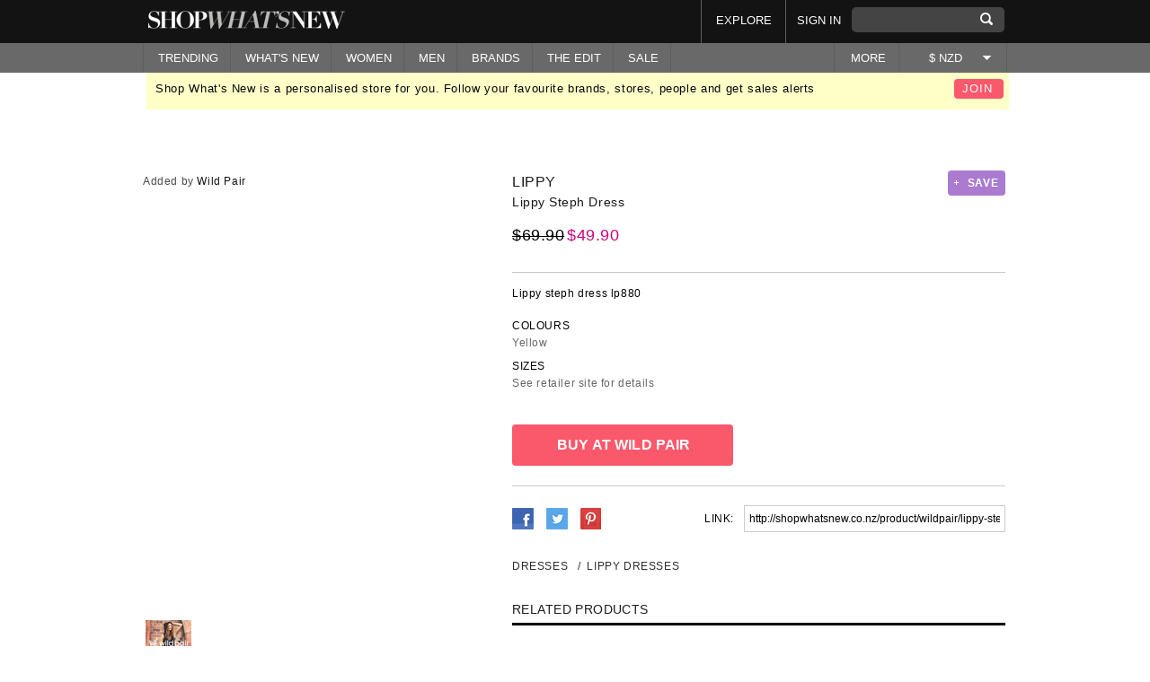

--- FILE ---
content_type: text/html; charset=UTF-8
request_url: https://shopwhatsnew.co.nz/product/wildpair/lippy-steph-dress/
body_size: 10112
content:
<!DOCTYPE html PUBLIC "-//W3C//DTD XHTML 1.0 Transitional//EN" "http://www.w3.org/TR/xhtml1/DTD/xhtml1-transitional.dtd">
<html xmlns="http://www.w3.org/1999/xhtml" xmlns:fb="http://ogp.me/ns/fb#">
  <head prefix="og: http://ogp.me/ns# fb: http://ogp.me/ns/fb# shopwhatsnew: http://ogp.me/ns/fb/shopwhatsnew#">
    <meta http-equiv="Content-Type" content="text/html; charset=utf-8"/>
    <meta content="authenticity_token" name="csrf-param"/>
<meta content="4LPRUyNqzKl9N95N8Yw5OwVigPMdrMcABuyh6DFdAV8=" name="csrf-token"/>
    <title>Lippy Steph Dress | buy online lippy | shopwhatsnew.co.nz</title>
	<link rel="canonical" href="https://shopwhatsnew.co.nz/product/wildpair/lippy-steph-dress/" />
    <link rel="shortcut icon" type="image/ico" href="../../../favicon.ico"/>
        <meta property="og:title" content="Lippy Steph Dress"/>
    <meta property="og:type" content="shopwhatsnew:product"/>
    <meta property="og:image" />
    <meta property="og:site_name" content="Shop What's New"/>
    <meta property="og:url" content="http://shopwhatsnew.co.nz/product/Wild%20Pair/lippy-steph-dress"/>
    <meta property="fb:app_id" content="182989901731049"/>
    <meta property="og:description" content="Lippy steph dress lp880"/>
    <meta name="keywords" content=""/>
    <meta name="description" content="Lippy steph dress lp880"/>
    <link href="../../../ui/1.10.3/themes/smoothness/jquery-ui.css" media="screen" rel="stylesheet" type="text/css"/>
    <link href="../../../assets/external_responsive-80451e5d8f0eed79b07e18473fc20751.css" media="screen" rel="stylesheet" type="text/css"/>
    <script type="text/javascript" src="../../../nzf5cmg.js"></script>
    <script type="text/javascript">try{Typekit.load();}catch(e){}</script>
    <script src="../../../ajax/libs/jquery/1.7.2/jquery.min.js" type="text/javascript"></script>
<script src="../../../ui/1.10.3/jquery-ui.js" type="text/javascript"></script>
<script src="https://connect.facebook.net/en_US/all.js" type="text/javascript"></script>
<script src="../../../assets/external_responsive-8b3b5aeded6f9aaf1f49523ecff8e134.js" type="text/javascript"></script>
    <script type="text/javascript">
      if (/iPad/i.test(navigator.userAgent) || (/Android/i.test(navigator.userAgent) && !/Mobile/i.test(navigator.userAgent)))
        document.writeln('<meta name="viewport" content="width=720">');
      else
        document.writeln('<meta name="viewport" content="width=300">');
    </script>
    <script type="text/javascript" src="../../../js/geoip.js">
    </script>
  </head>
  <body class="nonmember ">
    <div class="outer-wrapper">
        <a href="" class="toTop" style="display:none;" id="toTop">Back to top</a>
        <div class="header-wrapper">
          <div id="message" style="display:none;">
          </div>
          <div class="header">
            <div class="wrapper">
              <a href="/" class="logo"></a>
              <form accept-charset="UTF-8" action="../../../search_results/" class="search" method="get"><div style="margin:0;padding:0;display:inline"><input name="utf8" type="hidden" value="✓"/></div>
                <input id="query" name="query" title="" type="text"/>
                <input class="search" name="commit" type="submit" value="SEARCH"/>
</form>	      <ul class="top-nav">
                <li class="menu_who_to_follow"><a href="../../../who_to_follow/">EXPLORE</a></li>
                <li><a href="#popup-signin" class="activatePopup">SIGN IN</a></li>
              </ul>
              <ul class="mobile-nav">
  <li>
    <a href="" class="view-more"></a>
    <ul>
      <li>
        <form accept-charset="UTF-8" action="../../../search_results/" method="get"><div style="margin:0;padding:0;display:inline"><input name="utf8" type="hidden" value="✓"/></div>
          <input class="inplace" id="query" name="query" title="" type="text"/>
          <input class="search" name="commit" type="submit" value="SEARCH"/>
</form>          <a href="#popup-signin" class="activatePopup">SIGN IN</a>
        <div class="clear"></div>
      </li>
      <li class="cleared"><a href="../../../trending/">TRENDING</a></li>
      <li class="dropdown"><a href="#">WHAT'S NEW</a>
        <ul>
          <li>
            <span class="double">
              <span class="column">
                <a href="../../../womens/">WOMEN</a><br/>
                <a href="../../../mens/">MEN</a><br/>
              </span>
            </span>
          </li>
        </ul>
      </li>
      <li class="dropdown"><a href="../../../womens/">WOMEN</a>
        <ul>
          <li>
            <span class="double">
              <span class="column">
                <a href="../../../womens/">All</a><br/>
                  <a href="../../../womens/accessories/">Accessories</a><br/>
                  <a href="../../../womens/bags-purses/">Bags & Purses</a><br/>
                  <a href="../../../womens/beauty/">Beauty</a><br/>
                  <a href="../../../womens/dresses/">Dresses</a><br/>
                  <a href="../../../womens/jackets-coats/">Jackets & Coats</a><br/>
                  <a href="../../../womens/jeans/">Jeans</a><br/>
                  <a href="../../../womens/jewellery/">Jewellery</a><br/>
              </span>
              <span class="column alignright">
                  <a href="../../../womens/jumpsuits/">Jumpsuits</a><br/>
                                  <a href="../../../womens/knitwear/">Knitwear</a><br/>
                                  <a href="../../../womens/lingerie-nightwear/">Lingerie & Nightwear</a><br/>
                                  <a href="../../../womens/pants-leggings/">Pants & Leggings</a><br/>
                                  <a href="../../../womens/shoes/">Shoes</a><br/>
                                  <a href="../../../womens/shorts/">Shorts</a><br/>
                                  <a href="../../../womens/skirts/">Skirts</a><br/>
                                  <a href="../../../womens/sweats-hoodies/">Sweats & Hoodies</a><br/>
                                  <a href="../../../womens/swim-wear/">Swim Wear</a><br/>
                                  <a href="../../../womens/tops/">Tops</a><br/>
                <br/>
              </span>
            </span>
          </li>
        </ul>
      </li>
       <li class="dropdown"><a href="../../../mens/">MEN</a>
        <ul>
          <li>
            <span class="double">
              <span class="column">
                <a href="../../../mens/">All</a><br/>
                  <a href="../../../mens/accessories/">Accessories</a><br/>
                  <a href="../../../mens/bags/">Bags</a><br/>
                  <a href="../../../mens/grooming/">Grooming</a><br/>
                  <a href="../../../mens/hats/">Hats</a><br/>
                  <a href="../../../mens/jackets-coats/">Jackets & Coats</a><br/>
                  <a href="../../../mens/jeans/">Jeans</a><br/>
                  <a href="../../../mens/knitwear/">Knitwear</a><br/>
              </span>
              <span class="column alignright">
                  <a href="../../../mens/pants/">Pants</a><br/>
                                  <a href="../../../mens/shirts/">Shirts</a><br/>
                                  <a href="../../../mens/shoes/">Shoes</a><br/>
                                  <a href="../../../mens/shorts/">Shorts</a><br/>
                                  <a href="../../../mens/suits-tailoring/">Suits & Tailoring</a><br/>
                                  <a href="../../../mens/sunglasses-glasses/">Sunglasses & Glasses</a><br/>
                                  <a href="../../../mens/sweats-hoodies/">Sweats & Hoodies</a><br/>
                                  <a href="../../../mens/swimwear/">Swimwear</a><br/>
                                  <a href="../../../mens/t-shirts/">T Shirts</a><br/>
                                  <a href="../../../mens/underwear-socks/">Underwear & Socks</a><br/>
                                  <a href="../../../mens/watches-and-jewellery/">Watches And Jewellery</a><br/>
                <br/>
              </span>
            </span>
          </li>
        </ul>
      </li>
      <li><a href="../../../brands/">BRANDS</a></li>
      <li><a href="../../../who_to_follow/">EXPLORE</a></li>
      <li><a href="../../../theedit/">THE EDIT</a></li>
      <li class="dropdown"><a href="#">SALE</a>
        <ul>
          <li>
            <span class="double">
              <span class="column">
                <a href="../../../womens-search[onsale]-Y/">WOMEN</a><br/>
                <a href="../../../mens-search[onsale]-Y/">MEN</a><br/>
              </span>
            </span>
          </li>
        </ul>
      </li>
      <li class="dropdown"><a href="../../../info/about/">MORE</a>
        <ul>
          <li>
            <span class="double">
                <a href="../../../info/about/">About</a><br/>
                <a href="../../../info/sales/">Sales Alerts</a><br/>
                <a href="../../../info/brandsandstores/">Advertise</a><br/>
                <a href="../../../info/Press/">Press</a><br/>
                <a href="../../../info/contact/">Contact</a><br/>
                <a href="../../../info/privacy/">Privacy Policy</a><br/>
                <a href="../../../info/terms/">Terms & Conditions </a><br/>
            </span>
          </li>
        </ul>
      </li>
      <li class="dropdown"><a href="#">$ NZD</a><a href="" class="arrow"></a><ul><li><a href="/">New Zealand ($ NZD)</a></li><li><a href="http://shopwhatsnew.com.au/">Australia ($ AUD)</a></li></ul></li>
    </ul>
  </li>
</ul>
            </div><!-- end of wrapper -->
          </div><!-- end of header -->
          <div class="navigation">
            <div class="wrapper">
  <ul>
    <li class="menu_whats_new"><a href="../../../trending/">TRENDING</a></li>
    <li class="dropdown"><a href="#">WHAT'S NEW</a>
      <ul style="min-width: 100px; !important;">
        <li style="min-width: 100px; !important;">
          <span class="single">
            <span class="column">
              <a href="../../../womens/">Women</a><br/>
              <a href="../../../mens/">Men</a><br/>
            </span>
          </span>
        </li>
      </ul>
    </li>
<li class="dropdown"><a href="../../../womens/">WOMEN</a>
  <ul>
    <li>
      <span class="double">
        <span class="column">
            <a href="../../../womens/accessories/">Accessories</a><br/>
            <a href="../../../womens/bags-purses/">Bags & Purses</a><br/>
            <a href="../../../womens/beauty/">Beauty</a><br/>
            <a href="../../../womens/dresses/">Dresses</a><br/>
            <a href="../../../womens/jackets-coats/">Jackets & Coats</a><br/>
            <a href="../../../womens/jeans/">Jeans</a><br/>
            <a href="../../../womens/jewellery/">Jewellery</a><br/>
            <a href="../../../womens/jumpsuits/">Jumpsuits</a><br/>
        </span>
        <span class="column alignright">
            <a href="../../../womens/knitwear/">Knitwear</a><br/>
                      <a href="../../../womens/lingerie-nightwear/">Lingerie & Nightwear</a><br/>
                      <a href="../../../womens/pants-leggings/">Pants & Leggings</a><br/>
                      <a href="../../../womens/shoes/">Shoes</a><br/>
                      <a href="../../../womens/shorts/">Shorts</a><br/>
                      <a href="../../../womens/skirts/">Skirts</a><br/>
                      <a href="../../../womens/sweats-hoodies/">Sweats & Hoodies</a><br/>
                      <a href="../../../womens/swim-wear/">Swim Wear</a><br/>
                      <a href="../../../womens/tops/">Tops</a><br/>
          <br/>
        </span>
      </span>
     <!--
        <span class="panel-grey">
          <a href="/news-features/the-trend-report/the-halter-neck" class="thumb title lighter">
            <img alt="The Halter Neck " src="/system/images/000/243/708/small_thumb/rosie.jpg?1405639152" />
          </a>
          <a href="/theedit" class="title lighter">
            LATEST FROM THE EDIT
          </a>
          <a href="/news-features/the-trend-report/the-halter-neck" class="title lighter">TREND REPORT</a><br />
          <a href="/news-features/the-trend-report/the-halter-neck" class="title lighter">
            The Halter Neck 
          </a>
        </span>
    -->
    </li>
  </ul>
</li>
<li class="dropdown"><a href="../../../mens/">MEN</a>
  <ul>
    <li>
      <span class="double">
        <span class="column">
            <a href="../../../mens/accessories/">Accessories</a><br/>
            <a href="../../../mens/bags/">Bags</a><br/>
            <a href="../../../mens/grooming/">Grooming</a><br/>
            <a href="../../../mens/hats/">Hats</a><br/>
            <a href="../../../mens/jackets-coats/">Jackets & Coats</a><br/>
            <a href="../../../mens/jeans/">Jeans</a><br/>
            <a href="../../../mens/knitwear/">Knitwear</a><br/>
            <a href="../../../mens/pants/">Pants</a><br/>
            <a href="../../../mens/shirts/">Shirts</a><br/>
        </span>
        <span class="column alignright">
            <a href="../../../mens/shoes/">Shoes</a><br/>
                      <a href="../../../mens/shorts/">Shorts</a><br/>
                      <a href="../../../mens/suits-tailoring/">Suits & Tailoring</a><br/>
                      <a href="../../../mens/sunglasses-glasses/">Sunglasses & Glasses</a><br/>
                      <a href="../../../mens/sweats-hoodies/">Sweats & Hoodies</a><br/>
                      <a href="../../../mens/swimwear/">Swimwear</a><br/>
                      <a href="../../../mens/t-shirts/">T Shirts</a><br/>
                      <a href="../../../mens/underwear-socks/">Underwear & Socks</a><br/>
                      <a href="../../../mens/watches-and-jewellery/">Watches And Jewellery</a><br/>
          <br/>
        </span>
      </span>
    <!--
      <span class="panel-grey">
        <a href="/news-features/swn-spotlight/academy-brand" class="thumb title lighter">
          <img alt="Academy Brand" src="/system/images/000/219/262/small_thumb/Screen_Shot_2014-03-28_at_1.43.56_pm.png?1395967681" />
        </a>
          <a href="/theedit" class="title lighter">
            LATEST FROM THE EDIT
          </a>
          <a href="/news-features/swn-spotlight/academy-brand" class="title lighter">SPOTLIGHT</a><br />
          <a href="/news-features/swn-spotlight/academy-brand" class="title lighter">
            Academy Brand
          </a>
      </span>
    -->
    </li>
  </ul>
</li>
<li class="dropdown"><a href="../../../brands/">BRANDS</a>
  <ul>
    <li>
      <span class="double">
        POPULAR<br/>
        <span class="column">
            <a title="Barkers" href="../../../brand/barkers/">Barkers</a><br/>
            <a title="Huffer" href="../../../brand/huffer/">Huffer</a><br/>
            <a title="Max" href="../../../brand/max/">Max</a><br/>
            <a title="Mi Piaci" href="../../../brand/mi-piaci/">Mi Piaci</a><br/>
            <a title="Kingan Jones" href="../../../brand/kingan-jones/">Kingan Jones</a><br/>
            <a title="Overland" href="../../../brand/overland/">Overland</a><br/>
            <a title="Ruby" href="../../../brand/ruby/">Ruby</a><br/>
        </span>
        <span class="column alignright">
            <a title="Glassons" href="../../../brand/glassons/">Glassons</a><br/>
                      <a title="Storm" href="../../../brand/storm/">Storm</a><br/>
                      <a title="Taylor " href="../../../brand/taylor/">Taylor </a><br/>
                      <a title="Karen Walker" href="../../../brand/karen-walker/">Karen Walker</a><br/>
                      <a title="One Teaspoon" href="../../../brand/one-teaspoon/">One Teaspoon</a><br/>
                      <a title="Stolen Girlfriends Club" href="../../../brand/stolen-girlfriends-club/">Stolen Girlfriends Club</a><br/>
          <br/>
          <a href="../../../brands/" class="more">VIEW ALL</a>
        </span>
      </span>
    </li>
  </ul>
</li>
    <li class="dropdown"><a href="../../../theedit/">THE EDIT</a>
      <ul>
        <li>
            <a href="../../../news-features/the-trend-report/the-halter-neck/" class="item">
              <img alt="The Halter Neck " class="alignleft" src="../../../system/images/000/243/708/small_thumb/rosie-1405639152.jpg"/>
              <span class="title padded">TREND REPORT</span><br/>
              The Halter Neck 
            </a>
            <a href="../../../news-features/get-the-look/winter-white/" class="item">
              <img alt="Winter White" class="alignleft" src="../../../system/images/000/237/585/small_thumb/nicole-richie-chloe-fashion-show-dinner-los-angeles1-1403211331.jpg"/>
              <span class="title padded">GET THE LOOK</span><br/>
              Winter White
            </a>
            <a href="../../../news-features/swn-spotlight/coats/" class="item">
              <img alt="Winter Coats" class="alignleft" src="../../../system/images/000/236/331/small_thumb/camelcoat2-1402613593.jpg"/>
              <span class="title padded">SPOTLIGHT</span><br/>
              Winter Coats
            </a>
          <a href="../../../theedit/" class="more">VIEW MORE</a>
        </li>
      </ul>
    </li>
    <li class="dropdown"><a href="#">SALE</a>
      <ul style="min-width: 70px; !important;">
        <li style="min-width: 70px; !important;">
          <span class="single">
            <span class="column">
              <a href="../../../womens-search[onsale]-Y/">Women</a><br/>
              <a href="../../../mens-search[onsale]-Y/">Men</a><br/>
            </span>
          </span>
        </li>
      </ul>
    </li>
  </ul>
  <ul class="options">
    <li class="dropdown">
      <a href="../../../info/about/">MORE</a>
      <ul style="width:auto !important;">
        <li style="width: 115px;"><a href="../../../info/about/">About</a></li>
        <li style="width: 115px;"><a href="../../../info/sales/">Sales Alerts</a></li>
        <li style="width: 115px;"><a href="../../../info/brandsandstores/">Advertise</a></li>
        <li style="width: 115px;"><a href="../../../info/Press/">Press</a></li>
        <li style="width: 115px;"><a href="../../../info/contact/">Contact</a></li>
        <li style="width: 115px;"><a href="../../../info/privacy/">Privacy Policy</a></li>
        <li style="width: 115px;"><a href="../../../info/terms/">Terms & Conditions </a></li>
      </ul>
    </li>
    <li class="dropdown"><a href="#">$ NZD</a><a href="" class="arrow"></a><ul><li><a href="/">New Zealand ($ NZD)</a></li><li><a href="http://shopwhatsnew.com.au/">Australia ($ AUD)</a></li></ul></li>
  </ul>  
  <div class="clear"></div>
</div><!-- end of wrapper -->
          </div><!-- end of navigation -->
        </div><!-- end of header-wrapper -->
        <div class="main specialTopPadding">
          <div class="wrapper">
<div class="signup-banner hideonmobile">
  <a href="#popup-signup" class="alignright button activatePopup" class="alignright">JOIN</a>
  Shop What's New is a personalised store for you. Follow your favourite brands, stores, people and get sales alerts
</div>
<br/><br/>
<div class="product-block">
  <div class="slider">
    <div class="current-img">
      <a href="/" onclick="clicky.log('#wild-pair','/'); window.open(this.href);return false;" rel="nofollow" target="_blank">        
</a>      <span class="type wanted-count-lippy-steph-dress">  Added by <a href="../../../retailer/wildpair/" class="label">Wild Pair</a>
</span>
    </div><!-- end of current-img -->
    <ul>
      <li><a href="../../../retailer/wildpair/"><img alt="Wild Pair" class="" src="../../../system/images/000/057/414/icon/Shop-Now-Logo5-1392323651.jpg" title="Wild Pair"/></a></li>
    </ul>
    <div class="follow-for-updates">  
      <span class="follow-link-brand-lippy">    <a href="#popup-signin" class="activatePopup">Follow Lippy</a> for updates
</span>
    </div>
  </div><!-- end of slider -->
  <h2>
    <span class="product-details-want-link want-link-lippy-steph-dress alignright hideonmobile">
        <a href="#popup-signin" class="add want activatePopup" title="Add to save list">save</a>
    </span>
    <a class="product-brand-link" href="../../../brand/lippy/">LIPPY</a><br/>
    <span class="brand">Lippy Steph Dress</span>
    <span class="brand-price"><span class="value"><s>$69.90</s><span class="sale-price">$49.90</span></span></span>
  </h2>
  <div class="price displayonmobile" style="display: none;">
    <a href="/" class="button button-pink" onclick="clicky.log('#wild-pair','/'); window.open(this.href);return false;" rel="nofollow" target="_blank">      BUY AT WILD PAIR
</a>    <span class="product-details-want-link want-link-lippy-steph-dress alignleft">
        <a href="#popup-signin" class="add want activatePopup" title="Add to save list">save</a>
    </span>
  </div><!-- end of price -->
  <p>Lippy steph dress lp880</p>
  <div class="styles">
    <div class="line">
      <h6>COLOURS</h6>
        Yellow
    </div>
    <div class="line">
      <h6>SIZES</h6>
      See retailer site for details
    </div>
  </div><!-- end of styles -->
  <div class="price hideonmobile">
      <a href="/" class="button button-pink" onclick="clicky.log('#wild-pair','/'); window.open(this.href);return false;" rel="nofollow" target="_blank">        BUY AT WILD PAIR
</a>  </div><!-- end of price -->
  <div class="socials product-social-links">
      <a title="Facebook" href="https://www.facebook.com/sharer.php?u=http://shopwhatsnew.co.nz/product/Wild%20Pair/lippy-steph-dress" alt="Share a link"><img alt="Icon-f" src="../../../assets/external_responsive/icon-f-36359b92bcb8dfac3a9378d28d3dc709.gif"/></a>
      <a title="Twitter" href="https://twitter.com/share?url=http://shopwhatsnew.co.nz/product/Wild%20Pair/lippy-steph-dress&amp;via=Shopwhatsnew&amp;text=SWN Product - Lippy steph dress" alt="Share a link on Twitter"><img alt="Icon-t" src="../../../assets/external_responsive/icon-t-3b14794011538af8fe24ad50ae270fa2.gif"/></a>
      <a title="Pinterest" href="https://pinterest.com/pin/create/button/?url=http://shopwhatsnew.co.nz/product/Wild%20Pair/lippy-steph-dress&amp;media=http://shopwhatsnew.co.nz/system/images/000/292/067/normal/lippy-steph-dress20141113-12873-bgse3v-0.jpeg?1415880098&amp;description=Lippy Steph Dress" alt="Create a Pin"><img alt="Icon-p" src="../../../assets/external_responsive/icon-p-dfc216ff28404e03dbc0460c92b4e316.gif"/></a>
    <div class="alignright"><input type="text" name="" value="http://shopwhatsnew.co.nz/product/wildpair/lippy-steph-dress" readonly="readonly"/>LINK: </div>
  </div><!-- end of socials -->
  <div class="product-category-tree">
    <a href="../../../womens/dresses/">DRESSES</a>
    /<a href="../../../brand/lippy-search[categories][]-dresses/">LIPPY DRESSES</a>
  </div><!-- end of caregory tree -->
  <h4>RELATED PRODUCTS</h4>
  <div class="more-products">
    <a href="../../../product/asos/crop-top-maxi-dress/" class="product">
      <span class="image-holder">
        <img alt="Crop Top Maxi Dress" src="../../../system/images/000/239/845/medium/crop-top-maxi-dress20140626-5057-b0px1h-0-1403789209.jpg" style="max-height:227px;max-width:178px;" title="Crop Top Maxi Dress"/>        
      </span><!-- end of image holder -->
      <span class="desc">
        <span class="title">Crop Top Maxi Dress</span>
        <span class="brand">Asos</span>
        <span class="price">
        <s>$69.90</s><span class="sale-price">$49.90</span>
        </span>
        <span class="type">Added by <span class="label">Asos</span></span>
      </span><!-- end of desc -->
    </a><!-- end of product -->
    <a href="../../../product/the-iconic/sh074aa80vnb-heart-shaped-petal-dress/" class="product">
      <span class="image-holder">
        <img alt="Heart Shaped Petal Dress" src="../../../system/images/000/300/491/medium/sh074aa80vnb-heart-shaped-petal-dress20150101-16452-1a7c8tz-0-1420079844.jpg" style="max-height:227px;max-width:178px;" title="Heart Shaped Petal Dress"/>        
      </span><!-- end of image holder -->
      <span class="desc">
        <span class="title">Heart Shaped Petal Dress</span>
        <span class="brand">Shakuhachi</span>
        <span class="price">
        <s>$69.90</s><span class="sale-price">$49.90</span>
        </span>
        <span class="type">Added by <span class="label">the iconic</span></span>
      </span><!-- end of desc -->
    </a><!-- end of product -->
    <a href="../../../product/asos/shirt-dress-with-woven-panel/" class="product">
      <span class="image-holder">
        <img alt="Shirt Dress with Woven Panel" src="../../../system/images/000/243/619/medium/shirt-dress-with-woven-panel20140717-4831-fvp8rp-0-1405604667.jpg" style="max-height:227px;max-width:178px;" title="Shirt Dress with Woven Panel"/>        
      </span><!-- end of image holder -->
      <span class="desc">
        <span class="title">Shirt Dress with Woven Panel</span>
        <span class="brand">Asos</span>
        <span class="price">
        <s>$69.90</s><span class="sale-price">$49.90</span>
        </span>
        <span class="type">Added by <span class="label">Asos</span></span>
      </span><!-- end of desc -->
    </a><!-- end of product -->
  </div><!-- end of more-products -->
  <script>!function(d,s,id){var js,fjs=d.getElementsByTagName(s)[0];if(!d.getElementById(id)){js=d.createElement(s);js.id=id;js.src="https://platform.twitter.com/widgets.js";fjs.parentNode.insertBefore(js,fjs);}}(document,"script","twitter-wjs");</script>
</div><!-- end of product-block -->
<div class="clear"></div>
            <div class="clear"></div>
          </div>
        </div>
        <div class="footer">
          <div class="wrapper">
            <div class="middle">
              <ul class="displayontablet displayonmobile" style="display: none;">
                <li><a href="../../../info/about/">About SWN</a></li>
                <li><a href="../../../info/brandsandstores/">Advertise</a></li>
              </ul>
              <ul>
                <li><a href="../../../info/sales/">Sale alerts</a></li>
                <li><a href="../../../info/Press/">Press</a></li>
              </ul>
              <ul>
                <li><a href="../../../info/terms/">Terms & Conditions</a></li>
                <li><a href="../../../info/privacy/">Privacy policy</a></li>
                <li><a href="../../../sitemap/">Sitemap</a></li>
              </ul>
              <ul>
                <li><a href="https://www.facebook.com/shopwhatsnew.co.nz">Facebook</a></li>
                <li><a href="https://www.twitter.com/shopwhatsnew">Twitter</a></li>
                <li><a href="../../../info/contact/">Email us</a></li>
              </ul>
            </div><!-- end of middle -->
            <div class="bottom">
              <a target="_blank" href="http://www.aplusb.co.nz/" class="logo"></a>
              <a href="https://twitter.com/shopwhatsnew" target="_blank"><img alt="Icon-twitter" src="../../../assets/external/icon-twitter-f548dc65064b41f403be7a9e4d0c6380.png"/></a>
              <a href="https://www.facebook.com/shopwhatsnew.co.nz" target="_blank"><img alt="Icon-face" src="../../../assets/external/icon-face-707c7937043acc57cd95e11580a0bf02.png"/></a>
              <fb:like href="http://www.facebook.com/pages/SHOPWHATSNEWconz/133137263363182" send="false" width="250" font="lucida grande" show_faces="false" style="vertical-align: bottom;"></fb:like>
            </div><!-- end of bottom -->
          </div><!-- end of wrapper -->
          <div class="clear"></div>
        </div><!-- end of footer -->
    </div><!-- end of outer-wrapper -->
    <div class="layer"></div>
    <div class="popup popup-product" id="product-detail-popup"></div>
    <div class="popup popup-recommendations" id="popup-recommendations">
  <div class="popup-content">
    <div class="title">Personalise SWN by following your favourite stores & brands to discover products you love</div>
    <div class="step">
      <a href="../../../follow_all/" class="button" data-method="put" data-remote="true" rel="nofollow" style="color:white;">FOLLOW ALL</a><img alt="Ajax-loader-black" class="ajax-load-indicator" src="../../../assets/external/ajax-loader-black-7b47d58cce93c815893637963a3283ba.gif" style="display:none;"/>
    </div><!-- end of step -->
    <div class="items">
    </div><!-- end of items -->
    <div class="aligncenter">
      <a href="../../../follow_recommendations/show_more-flow-popup-page-2/" class="button button-grey show-more-button ajax-button" data-remote="true">SHOW MORE</a>
      <img alt="Ajax-loader-black" class="ajax-load-indicator" src="../../../assets/external/ajax-loader-black-7b47d58cce93c815893637963a3283ba.gif" style="display:none;"/>
      <span style="display:none;" class="button button-grey all-loaded">YAY! YOU HAVE LOADED ALL PROFILES!</span>
    </div>
    <div class="clear"></div>
  </div><!-- end of popup-content -->
</div><!-- end of popup -->
    <div class="popup popup-recommendations" id="popup-fb-friends-recommendations">
  <div class="popup-content">
    <div class="title">Find and follow people you know on SWN</div>
    <div class="step">
      <a href="../../../follow_all-flow-fb_recommendation/" class="button" data-method="put" data-remote="true" rel="nofollow" style="color:white;">FOLLOW ALL</a><img alt="Ajax-loader-black" class="ajax-load-indicator" src="../../../assets/external/ajax-loader-black-7b47d58cce93c815893637963a3283ba.gif" style="display:none;"/>
      <a href="../../../your_feed/" class="underlined">Skip this step</a>
      <a href="../../../your_feed/" class="button button-black done-button" style="display:none;">I&#x27;M DONE!</a>
    </div><!-- end of step -->
    <div class="items">
    </div><!-- end of items -->
    <div class="clear"></div>
  </div><!-- end of popup-content -->
</div><!-- end of popup -->
    <div class="popup popup-signup popup-recommendations" id="popup-connect-with-fb">
  <div class="popup-content">
    <div class="title">SWN is more fun with Facebook!<br/>Connect and follow your friends to see their<br/>favourite products</div>
    <div class="flash-error-message" style="color:red;margin-top: -26px;margin-bottom: 10px;"></div>
    <div class="social-links">
      <button class="facebook" type="button" onclick="fb_connect_login(&quot;/&quot;); return false">CONNECT WITH FACEBOOK</button>
      <img alt="Ajax-loader-black" class="fb-login-load-indicator" src="../../../assets/external/ajax-loader-black-7b47d58cce93c815893637963a3283ba.gif" style="display:none;"/>
    </div><!-- end of social-links -->
    <div class="log-in"><a href="../../../your_feed/" class="popup-close">No Thanks!</a></div>
    <div class="clear"></div>
  </div><!-- end of popup-content -->
</div><!-- end of popup -->
    <div class="popup popup-signup popup-recommendations" id="popup-connect-with-fb-tag">
  <div class="popup-content">
    <div class="title">To share this product with a friend connect your account to facebook</div>
    <div class="flash-error-message" style="color:red;margin-top: -26px;margin-bottom: 10px;"></div>
    <div class="social-links">
      <button class="facebook" type="button" onclick="fb_connect_login(&quot;/&quot;); return false">CONNECT WITH FACEBOOK</button>
      <img alt="Ajax-loader-black" class="fb-login-load-indicator" src="../../../assets/external/ajax-loader-black-7b47d58cce93c815893637963a3283ba.gif" style="display:none;"/>
    </div><!-- end of social-links -->
    <div class="log-in"><a href="#" class="popup-close">No Thanks!</a></div>
    <div class="clear"></div>
  </div><!-- end of popup-content -->
</div><!-- end of popup -->
    <div class="popup popup-signup popup-log-in" id="popup-signin">
  <div class="popup-content">
    <div class="title">Sign in to Shop What's New</div>
    <div class="social-links">
      <button class="facebook" type="button" onclick="fb_connect_login(); return false">SIGN IN WITH FACEBOOK</button>
      <img alt="Ajax-loader-black" class="fb-login-load-indicator" src="../../../assets/external/ajax-loader-black-7b47d58cce93c815893637963a3283ba.gif" style="display:none;"/>
    </div><!-- end of social-links -->
    <form accept-charset="UTF-8" action="/" data-remote="true" method="post"><div style="margin:0;padding:0;display:inline"><input name="utf8" type="hidden" value="✓"/><input name="authenticity_token" type="hidden" value="4LPRUyNqzKl9N95N8Yw5OwVigPMdrMcABuyh6DFdAV8="/></div>
      <input id="flow" name="flow" type="hidden"/>
      <label><span>Or sign in with email</span></label>
      <div class="line">
        <div class="infield-wrapper">
          <label for="user_email">Email</label>
          <input class="input example" id="user_email" name="user[email]" size="30" title="Email" type="text"/>
        </div>
      </div>
      <div class="line">
        <div class="infield-wrapper">
          <label for="user_password">Password</label>
          <input class="input example" id="user_password" name="user[password]" size="30" title="Password" type="password"/>
        </div>
      </div>
      <div class="line">
        <input type="submit" name="" value="sign in" class="submit submit-log-in"/> <a href="../../../forgot_password/"><span class="displayonmobile">&nbsp;&nbsp;</span>Forgot password?</a>
      </div>
</form>    <div class="log-in">Not a member? <a href="#popup-signup" class="activatePopup">Register now</a></div>
    <div class="clear"></div>
  </div><!-- end of popup-content -->
</div><!-- end of popup -->
      <div class="popup popup-signup" id="popup-signup">
  <div class="popup-content">
    <div class="title" style="margin-bottom:20px;">Sign up to save products you love,  follow your favourite retailers & get sales alerts.</div>
    <div class="social-links" style="margin-bottom:20px;">
      <button class="facebook" type="button" onclick="fb_connect_login(); return false">SIGN IN WITH FACEBOOK</button>
      <img alt="Ajax-loader-black" class="fb-login-load-indicator" src="../../../assets/external/ajax-loader-black-7b47d58cce93c815893637963a3283ba.gif" style="display:none;"/>
    </div><!-- end of social-links -->
    <div id="signup-form">
      <form accept-charset="UTF-8" action="../../../register/" class="new_user" id="user-form" method="post" onsubmit="new Ajax.Request('/register', {asynchronous:true, evalScripts:true, onComplete:function(request){refreshInFieldLabel()}, onLoaded:function(request){$(&quot;#form-load-indicator&quot;).hide()}, onLoading:function(request){$(&quot;#form-load-indicator&quot;).show()}, parameters:Form.serialize(this)}); return false;"><div style="margin:0;padding:0;display:inline"><input name="utf8" type="hidden" value="✓"/><input name="authenticity_token" type="hidden" value="4LPRUyNqzKl9N95N8Yw5OwVigPMdrMcABuyh6DFdAV8="/></div>
  <input id="flow" name="flow" type="hidden"/>
  <label><span>Or sign up with email</span></label>
  <div class="line">
    <div class="infield-wrapper">
      <label for="user_full_name">Full name</label>
      <input class="input example" id="user_full_name" name="user[full_name]" size="30" title="Full name" type="text"/>
    </div>
  </div>
  <div class="line">
    <div class="infield-wrapper">
      <label for="user_password">Password</label>
    <input class="input example" id="user_password" name="user[password]" size="30" title="Password" type="password"/>
  </div>
  </div>
  <div class="line">
    <div class="infield-wrapper">
      <label for="user_password_confirmation">Retype Password</label>
    <input class="input example" id="user_password_confirmation" name="user[password_confirmation]" size="30" title="Re-type Password" type="password"/>
  </div>
  </div>
  <div class="line">
    <div class="infield-wrapper">
      <label for="user_email">Email</label>
      <input class="input example" id="user_email" name="user[email]" size="30" title="Email" type="text"/>
  </div>
  </div>
  <div class="line radio-line">
    <input checked="checked" class="radio" id="user_gender_female" name="user[gender]" type="radio" value="female"/> <label>Female</label>
    <input class="radio" id="user_gender_male" name="user[gender]" type="radio" value="male"/> <label>Male</label>
  </div>
  <div class="line">
  	<input type="submit" name="" value="Register" class="submit"/><img alt="Ajax-loader-black" id="form-load-indicator" src="../../../assets/external/ajax-loader-black-7b47d58cce93c815893637963a3283ba.gif" style="display:none;"/>
  </div>
</form>
    </div>
    <div class="extra">By REGISTERING you are agreeing to the SWN Terms of Service. See the Privacy Policy. </div>
    <div class="log-in">Already a member? <a href="#popup-signin" class="activatePopup">Log in</a></div>
    <div class="clear"></div>
  </div><!-- end of popup-content -->
</div><!-- end of popup -->
    <div class="popup popup-tag" id="popup-tag">
	<div class="popup-content">
		<div class="title">Tag a friend</div>
                Tag a Facebook friend to share this product with them!
                <form action="javascript:void(0);" id="tag-fb-friends-form">
                  <input type="hidden" id="tag_product_link"/>
                  <textarea id="tagged_fb_friends" rows="3" cols="45" style="width: 90%;"></textarea><br/>
                  <input type="submit" value="Tag"/>
                </form>  
                <div class="clear"></div>
	</div><!-- end of popup-content -->
</div><!-- end of popup-tag -->
    <div id="popup-currency" class="popup popup-currency">
  <div class="popup-content">
      <h4>Prices in <span class="currency_origin"></span> Dollars (<span class="country_short_name"></span>$)</h4>
      <p>To make things easier, we display all prices in New Zealand Dollars. For NZ store pricing we estimate the price of the products based on current exchange rates. The original price from the retailers website in <span class="currency_origin"></span> dollars is shown in our product details popover.</p>
      <p>When shopping overseas stores, please note that the actual price will be determined by each retailer and may vary slightly based on the exchange rate applied by the retailer or credit card company completing the transaction. Please also be aware of any additional duty taxes on some goods. 
      </p>
    <p style="padding-bottom: 6px;">Exchange rates are generally updated once every 24 hours.</p>
    <div class="clear"></div>
  </div><!-- end of popup-content -->
</div>
    <div class="popup popup-signup popup-geoip-suggestion" id="popup-geoip-suggestion">
  <div class="popup-content">
    <div class="title" style="margin-bottom: 0px;">
      We have a shopwhatsnew site specific to your country. <br/>Please follow the link below.
    </div>
    <div class="heading-bar">
        <a href="http://shopwhatsnew.com.au/" class="button" style="margin-right: 0px;">Go to AUS site</a>
    </div>
    <br/>
    <div class="log-in"><a href="#" class="popup-close" style="margin: 0px;">No Thanks!</a></div>
    <br/><br/>
    <p style="color:#191919; font-size:10px; float:left;">This website uses <a href="https://www.maxmind.com/en/javascript" style="text-decoration:none;" rel="nofollow">GeoIP2 JavaScript from MaxMind</a>.</p>
    <div class="clear"></div>
  </div><!-- end of popup-content -->
</div><!-- end of popup -->
    <script>!function(d,s,id){var js,fjs=d.getElementsByTagName(s)[0];if(!d.getElementById(id)){js=d.createElement(s);js.id=id;js.src="http://platform.twitter.com/widgets.js";fjs.parentNode.insertBefore(js,fjs);}}(document,"script","twitter-wjs");</script>
    <script type="text/javascript">
      function fb_connect_login(flow){
        $('.popup .social-links button.facebook').attr('disabled', 'disabled');
        $('.popup .social-links img.fb-login-load-indicator').show();
        FB.login(function(response) {
          if(response.authResponse) {
            if(flow == 'link_fb')
              new Ajax.Request('/profile/link_fb', {asynchronous:true, evalScripts:true, parameters:'authenticity_token=' + encodeURIComponent('4LPRUyNqzKl9N95N8Yw5OwVigPMdrMcABuyh6DFdAV8=')})
            else
              new Ajax.Request('/register', {asynchronous:true, evalScripts:true, parameters:'authenticity_token=' + encodeURIComponent('4LPRUyNqzKl9N95N8Yw5OwVigPMdrMcABuyh6DFdAV8=')})
          } else {
            // user is not logged in
          }
          }, {scope:'email,user_birthday,publish_stream,offline_access,user_location,user_hometown'} 
        );
      }
      var availableTags = [];
        function split( val ) {
          return val.split( /@\s*/ );
        }
        function extractLast( term ) {
          return split( term ).pop();
        }
        function setAutocomplete(){
          $("#tagged_fb_friends").bind( "keydown", function( event ) {
            if ( event.keyCode === $.ui.keyCode.TAB &&
              $( this ).data( "ui-autocomplete" ).menu.active ) {
              event.preventDefault();
            }
          }).autocomplete({
            minLength: 0,
            source: function( request, response ) {
              var term = request.term,
                  results = [];
              /* If the user typed an "@": */
              if (term.indexOf("@") >= 0) {
                  term = extractLast(request.term);
                  /* If they've typed anything after the "@": */
                  if (term.length > 0) {
                      results = $.ui.autocomplete.filter(
                      availableTags, term);
                  /* Otherwise, tell them to start typing! */
                  }
              }
              /* Call the callback with the results: */
              response(results);            
            },
            focus: function( event, ui ) {
              //$( "#tagged_fb_friends" ).val( ui.item.label );
              return false;
            },
            select: function( event, ui ) {
              var terms = split( this.value );
              // remove the current input
              terms.pop();
              // add the selected item
              terms.push( '[' + ui.item.label + ']' );
              // add placeholder to get the comma-and-space at the end
              terms.push( "" );
              this.value = terms.join( " " );
              return false;
            }
          }).data( "ui-autocomplete" )._renderItem = function( ul, item ) {
            return $( "<li>" )
              .append( "<a><img src='http://graph.facebook.com/" + item.value + "/picture?type=square&width=24&height=20' width=24 height=20 /> " + item.label + "</a>" )
              .appendTo( ul );
          };
        }
      $(document).ready(function(){
        FB.init({ 
          appId: 182989901731049, cookie:true, 
          status:true, oauth:true, xfbml:true 
        });
        <!-- flash messages -->
        $("input.inplace").example(function() {
          return $(this).attr('title');
        }, {className: 'faded'});
        $('a[data-remote="true"]').live('ajax:beforeSend', function(event, xhr, status) {
          $(this).next('.ajax-load-indicator').show();
        });
        $('a[data-remote="true"]').live('ajax:complete', function(event, xhr, status) {
          $(this).next('.ajax-load-indicator').hide();
        });
        // highlight main menu
        $('#tag-fb-friends-form').live('submit', function() { 
            var message = $(this).find('#tagged_fb_friends').val();
            var formattedMessage = message;
            var tagMatchRegex = /\[(.+?)\]/g;
            var match = tagMatchRegex.exec(message);
            var productLink = $(this).find('#tag_product_link').val();
            while(match) {
              if(match == null)
                break;
              var user = match[1];
              availableTags.each(function(el){
                if(el.label == user) {
                  formattedMessage = formattedMessage.replace("[" + user + "]", "@[" + el.value + "]");
                }
                  });
              match = tagMatchRegex.exec(message);
            };
            console.log(formattedMessage);
            FB.api(
              'me/shopwhatsnew:tag',
              'post',
              {
                product: productLink,
                message: formattedMessage
              },
              function(response) {
                if (!response || response.error) {
                  console.log(productLink);
                  console.log(response.error.message);
                  $('#message').html("<p class='msg error'>Oops! there is some problem in tagging on facebook</p>");
                } else {
                  $('#message').html("<p class='msg success'>You have successfully tagged your friends</p>");
                }
                display_flash_message_curtain();
                $(".popup").hide();
                $(".layer").hide();
              }
            );
        });
      });
    </script>
      <!-- getclicky tracking code -->
    <script src="../../../js.js" type="text/javascript"></script>
    <script type="text/javascript">try{ clicky.init(66458343); }catch(e){}</script>
    <noscript><p><img alt="Clicky" width="1" height="1" src="../../../66458343ns.gif"/></p></noscript>
    <script type="text/javascript">
  var _gaq = _gaq || [];
  _gaq.push(['_setAccount', 'UA-312798-6']);
  _gaq.push(['_trackPageview']);
  (function() {
    var ga = document.createElement('script'); ga.type = 'text/javascript'; ga.async = true;
    ga.src = ('https:' == document.location.protocol ? 'https://ssl' : 'http://www') + '.google-analytics.com/ga.js';
    var s = document.getElementsByTagName('script')[0]; s.parentNode.insertBefore(ga, s);
  })();
</script>
  <script defer src="https://static.cloudflareinsights.com/beacon.min.js/vcd15cbe7772f49c399c6a5babf22c1241717689176015" integrity="sha512-ZpsOmlRQV6y907TI0dKBHq9Md29nnaEIPlkf84rnaERnq6zvWvPUqr2ft8M1aS28oN72PdrCzSjY4U6VaAw1EQ==" data-cf-beacon='{"version":"2024.11.0","token":"2f755579a37c4ec68e35d0c21df9ea4e","r":1,"server_timing":{"name":{"cfCacheStatus":true,"cfEdge":true,"cfExtPri":true,"cfL4":true,"cfOrigin":true,"cfSpeedBrain":true},"location_startswith":null}}' crossorigin="anonymous"></script>
</body>
</html>

--- FILE ---
content_type: text/css
request_url: https://shopwhatsnew.co.nz/assets/external_responsive-80451e5d8f0eed79b07e18473fc20751.css
body_size: 20700
content:
@charset "utf-8";.jspContainer{overflow:hidden;position:relative}.jspPane{position:absolute}.jspVerticalBar{position:absolute;top:0;right:9px;width:7px;height:100%}.jspHorizontalBar{position:absolute;bottom:0;left:0;width:100%;height:7px}.jspVerticalBar *,.jspHorizontalBar *{margin:0;padding:0}.jspCap{display:none}.jspHorizontalBar .jspCap{float:left}.jspTrack{position:relative}.jspDrag{background:#bbbbbb;position:relative;top:0;left:0;cursor:pointer}.jspHorizontalBar .jspTrack,.jspHorizontalBar .jspDrag{float:left;height:100%}.jspArrow{background:#50506d;text-indent:-20000px;display:block;cursor:pointer}.jspArrow.jspDisabled{cursor:default;background:#80808d}.jspVerticalBar .jspArrow{height:16px}.jspHorizontalBar .jspArrow{width:16px;float:left;height:100%}.jspVerticalBar .jspArrow:focus{outline:none}.jspCorner{background:#eeeef4;float:left;height:100%}* html .jspCorner{margin:0 -3px 0 0}html,body,div,span,h1,h2,h3,h4,h5,h6,p,blockquote,a,em,img,q,strong,sub,sup,dl,dt,dd,ol,ul,li,fieldset,form,label,legend,table{margin:0;padding:0;border:0;outline:0;font-weight:inherit;font-style:inherit;font-family:inherit}h1,h2,h3,h4,h5,h6{font-weight:normal}ol,ul{list-style-position:inside}a{text-decoration:underline;cursor:pointer}a:hover{text-decoration:none}strong{font-weight:bold}em{font-style:italic}p{padding-bottom:10px}.alignleft{float:left !important}.alignright{float:right}.aligncenter{text-align:center}html,body{font-family:"proxima-nova", Helvetica, Arial, sans-serif;font-size:13px;padding-top:37px}.outer-wrapper{position:relative;min-width:960px}.header-wrapper{background-color:#fff;width:100%;position:fixed;top:0;left:0;z-index:500}.nonmember .header-wrapper{background-color:#131313}.wrapper{margin:0 auto;width:960px}.clear{clear:both;overflow:hidden}.header-wrapper{-webkit-transition:ll 0.12s ease-out;-moz-transition:ll 0.12s ease-out;transition:ll 0.12s ease-out;-webkit-animation-duration:.7s;-webkit-animation-iteration-count:infinite;-webkit-animation-delay:.12s}.withShadow{-moz-box-shadow:0 1px 10px rgba(0,0,0,0.1);-webkit-box-shadow:0 1px 10px rgba(0,0,0,0.1);box-shadow:0 1px 10px rgba(0,0,0,0.1);-webkit-transition:ll 0.12s ease-out;-moz-transition:ll 0.12s ease-out;transition:ll 0.12s ease-out;-webkit-animation-duration:.7s;-webkit-animation-iteration-count:infinite;-webkit-animation-delay:.12s}.header .wrapper{padding:10px 2px;position:relative;width:958px;height:30px}.header .logo{width:219px;height:20px;display:inline-block;position:absolute;top:14px;left:6px;background-image:url(external_responsive/logo-smaller-7c3d65427b412483297ca7b390fc001d.png);background-repeat:no-repeat;background-position:0 0;z-index:10}.header ul.top-nav{margin:-10px 0 0 0;float:right}.header ul.top-nav li{border-left:#5e5e5e 1px solid;list-style:none;float:left;margin:0;padding:0 15px 0 16px;font-family:"ProximaNova SemiBold", "proxima-nova", Arial, Helvetica, sans-serif;font-size:13px;line-height:50px;color:#fff;letter-spacing:0.03em;height:50px;position:relative}.header ul.top-nav li.last{border:none}*+html .header ul.top-nav li{list-style:outside}.header ul.top-nav li img{margin:0 0 0 13px;display:inline-block;vertical-align:middle}.header ul.top-nav li a{font-family:"ProximaNova SemiBold", "proxima-nova", Arial, Helvetica, sans-serif;color:#fff;text-decoration:none;display:inline-block;line-height:50px;letter-spacing:normal}.header ul.top-nav li.dropdown:hover a{background-image:url(external_responsive/arrow-nav-32bee1fe7430cdbf01fe4c6aa0e854fa.png);background-position:bottom center;background-repeat:no-repeat}.header ul.top-nav li:last-child{padding:0 0 0 12px}.header ul.top-nav li.dropdown ul{background-color:#3f3f3f;border:none;top:50px;left:0;width:auto;position:absolute;z-index:500;display:block;min-width:90px;overflow:hidden;display:none;padding:9px 12px 10px 12px;margin:0}.header ul.top-nav li.dropdown:hover ul{display:block}.header ul.top-nav li.dropdown ul li,.header ul.top-nav li.dropdown:hover ul li{background:none !important;border:none;margin:0 !important;list-style:none;float:none;padding:0 !important;font-family:"ProximaNova Regular", "proxima-nova", Arial, Helvetica, sans-serif;color:#fff;font-size:13px;line-height:20px !important;letter-spacing:0.03em;height:auto;display:block;background-color:#33C}.header ul.top-nav li.dropdown ul li a,.header ul.top-nav li.dropdown:hover ul li a{font-family:"ProximaNova Regular", "proxima-nova", Arial, Helvetica, sans-serif;padding:0 !important;margin:0 !important;line-height:21px}.header ul.top-nav li.dropdown ul li a:hover{text-decoration:underline}.header form.search,.searchform{margin:0 1px 0 12px !important;float:right}.header form.search label{padding-right:19px;font-family:"ProximaNova SemiBold", "proxima-nova", Arial, Helvetica, sans-serif;font-size:13px;color:#fff;letter-spacing:0.03em;line-height:28px;float:left}.header form.search input,.searchform input{background:none;border:none;background-color:#444444;border-top-left-radius:5px;border-bottom-left-radius:5px;-moz-border-radius-topleft:5px;-moz-border-radius-bottomleft:5px;-webkit-border-top-left-radius:5px;-webkit-border-bottom-left-radius:5px;margin:0;padding:7px 8px;color:#fff;font-size:12px;font-family:"proxima-nova", "ProximaNova Regular", Arial, Helvetica, sans-serif;line-height:14px;letter-spacing:0.03em;width:126px;height:14px;float:left}.header form.search input.search,.searchform input.search{background:none;border:none;border-radius:0;-webkit-border-radius:0;-moz-border-radius:0;background-image:url(external_responsive/search-new-f333eae557ceecbd72a7844e0cba6df2.png);background-position:1px 6px;background-repeat:no-repeat;background-color:#444444;border-top-right-radius:5px;border-bottom-right-radius:5px;-moz-border-radius-topright:5px;-moz-border-radius-bottomright:5px;-webkit-border-top-right-radius:5px;-webkit-border-bottom-right-radius:5px;padding:0;margin:0;font-size:0;line-height:0;text-indent:-9999px;cursor:pointer;width:28px;height:28px;float:left}.search-sidebar .searchform{margin-bottom:35px}.search-sidebar .searchform input{width:124px;border:1px solid #adadad;border-right:none}.search-sidebar .searchform input.search{width:25px;border:1px solid #adadad;border-left:none;height:30px}.navigation{background-color:#696969}.navigation .wrapper{border-left:#5e5e5e 1px solid;border-right:#5e5e5e 1px solid;height:33px;clear:both}.navigation ul li{border-right:#5e5e5e 1px solid;list-style:none;float:left;margin:0;font-family:"ProximaNova Regular", "proxima-nova", Arial, Helvetica, sans-serif;font-size:13px;line-height:33px;color:#fff;letter-spacing:0.03em}*+html .navigation ul li{list-style:outside}.navigation ul li a{padding:0 13px 0 16px;margin:0;color:#fff;text-decoration:none;letter-spacing:0em;display:inline-block}.navigation ul li.dropdown:hover{background:none;background-image:url(external_responsive/arrow-nav-32bee1fe7430cdbf01fe4c6aa0e854fa.png);background-position:bottom center;background-repeat:no-repeat;color:#fff}.navigation ul.user{margin:4px 8px 0 0;float:right}.navigation ul.user li{margin:0;padding:3px 12px 7px 12px;list-style:none;position:relative}.navigation ul.user.hasseparators li{background-image:url(external_responsive/nav-users-separator-ec07762a98c04fae00c2af5c9f35fdcb.gif);background-repeat:no-repeat;background-position:right center}.navigation ul.user.hasseparators li li{background-image:none}.navigation ul.user.hasseparators li:last-child{background-image:none}.nonmember .navigation ul.user li{font-family:"ProximaNova Regular", "proxima-nova", Arial, Helvetica, sans-serif;font-size:14px;color:#fff;letter-spacing:0.03em;line-height:17px;white-space:nowrap}.nonmember .navigation ul.user li img{float:right;margin-right:-9px;margin-left:5px}*+html .navigation ul.user li{list-style:outside}.nonmember .navigation ul.user li.hasdropdown{padding-right:10px;margin-right:-3px}.nonmember .navigation ul.user li.hasdropdown:hover{background-color:#434343;padding:3px 10px 7px 12px}.navigation ul.user li img{margin-right:5px;width:17px;height:17px;float:left}.navigation ul.user li a.arrow{background-image:url(external_responsive/arrow-5038904ffd7e7150357997ede8367efd.png);background-position:center center;background-repeat:no-repeat;border:#fff 1px solid;border-bottom:none;margin:0 0 1px 0;width:24px;height:26px;display:inline-block;float:left}.navigation ul.user li:hover a.arrow{background-image:url(external_responsive/arrow-down-f3d0dbccd7915f00994359c9d4a6f898.png);background-color:#939598;border:#000 1px solid;margin:0}.navigation ul.user ul{background-color:#fff;border:#000000 1px solid;-moz-box-shadow:0 5px 5px #ccc;-webkit-box-shadow:0 5px 5px #ccc;box-shadow:0 5px 5px #ccc;margin:0;padding:5px 0 11px 0;width:125px;top:27px;right:0;position:absolute;z-index:100;display:none}.nonmember .navigation ul.user ul{-moz-box-shadow:none;-webkit-box-shadow:none;box-shadow:none;border:none;background:none;background-color:#434343;padding:4px 11px 9px 11px;width:98px;top:26px}.navigation ul.user li:hover ul{display:block}.navigation ul.user ul li,.navigation ul.user ul li a,.navigation ul.user ul li:hover{background:none;padding:0;margin:0;width:auto;height:auto;float:none;display:block}.navigation ul.user ul li a{padding:0 0 0 13px;font-family:"ProximaNova Regular", "proxima-nova", Arial, Helvetica, sans-serif;font-size:11px;color:#1e1f20;letter-spacing:0.05em;line-height:17px;display:block}.nonmember .navigation ul.user li:hover li{margin:0 !important;padding:0 !important}.nonmember .navigation ul.user ul li a{padding:0;line-height:21px !important;font-size:13px !important;color:#fff !important}.navigation ul.user ul li a:hover{text-decoration:underline}.navigation ul li.dropdown{position:relative}.navigation ul li.dropdown ul{background-color:#3f3f3f;top:33px;left:-1px;width:auto;position:absolute;z-index:500;display:none;min-width:167px;overflow:hidden;display:none;padding:0;margin:0}.navigation ul li.dropdown:hover ul{display:block}.navigation ul li.dropdown ul li,.navigation ul li.dropdown:hover ul li{margin:0;list-style:none;float:left;padding:13px 8px 8px 8px;color:#ededed !important;font-size:11px;line-height:16px}.navigation ul li.dropdown ul li:first-child,.navigation ul li.dropdown:hover ul li:first-child{padding-top:9px}.navigation ul li.dropdown ul li .double{padding:0 4px 0 7px;width:355px;display:block;clear:both;position:relative;overflow:hidden}.navigation ul li.dropdown ul li .double .column{padding:5px 0 0 0;width:156px !important;float:left !important;display:block;clear:none !important}.navigation ul li.dropdown ul li .double .column.alignright{float:right !important}.navigation ul li.dropdown:hover ul li:hover{margin:0 !important}.navigation ul li.dropdown:hover ul li a,.navigation ul li.dropdown:hover ul li a:hover{width:auto;height:auto;padding:0 !important;margin:0 !important;background:none !important;border:none !important;line-height:21px !important;font-size:13px !important;color:#ededed !important}.navigation ul li.dropdown:hover ul li a:hover,.navigation ul li.dropdown ul li a:hover{text-decoration:underline !important}.navigation ul li.dropdown ul li .separator-line{background-color:#9d9d9d;margin:7px -1px;display:block;height:1px;overflow:hidden;position:relative}.navigation ul li.dropdown:hover ul li .orange,.navigation ul li.dropdown:hover ul li .orange:hover,.navigation ul li.dropdown:hover ul li a.orange,.navigation ul li.dropdown:hover ul li a.orange:hover{color:#ff7900 !important}.navigation ul li.dropdown:hover ul li .purple,.navigation ul li.dropdown:hover ul li .purple:hover,.navigation ul li.dropdown:hover ul li a.purple,.navigation ul li.dropdown:hover ul li a.purple:hover{color:#cb0080 !important}.navigation ul li.dropdown:hover ul li .padded,.navigation ul li.dropdown:hover ul li .padded:hover{margin-bottom:5px !important;display:inline-block}.navigation ul li.dropdown ul li small{font-size:10px;line-height:12px;float:left}.navigation ul li.dropdown ul li .panel-grey{background-color:#f4f4f4;margin:28px 3px 4px 4px;padding:8px;color:#2d2d2d !important;font-size:13px !important;line-height:21px !important;height:auto;display:block;overflow:hidden}.navigation ul li.dropdown ul li .panel-grey a,.navigation ul li.dropdown ul li .panel-grey a:hover,.navigation ul li.dropdown ul li .panel-grey a:active{color:#2d2d2d !important}.navigation ul li.dropdown ul li .panel-grey-inner{overflow:hidden;padding:7px 0 0 0;clear:both;display:block}.navigation ul li.dropdown ul li .panel-grey-inner small{width:70px;line-height:12px !important;float:left}.navigation ul li.dropdown ul li .panel-grey-inner small a,.navigation ul li.dropdown ul li .panel-grey-inner small a:hover{line-height:12px !important}.navigation ul li.dropdown ul li .panel-grey .thumb,.navigation ul li.dropdown ul li .panel-grey .thumb:hover,.navigation ul li.dropdown:hover ul li .panel-grey .thumb{margin:0 9px 0 0 !important;float:left}.navigation ul li.dropdown ul li .panel-grey .title,.navigation ul li.dropdown ul li .panel-grey .title:hover,.navigation ul li.dropdown ul li .panel-grey .title:active{padding-bottom:3px !important;text-transform:uppercase;color:#050709;line-height:14px;display:block}.navigation ul li.dropdown ul li .panel-grey .title.lighter,.navigation ul li.dropdown ul li .panel-grey a.title.lighter,.navigation ul li.dropdown ul li .panel-grey .title.lighter:active,.navigation ul li.dropdown ul li .panel-grey .title.lighter:hover{margin-bottom:7px !important;font-size:11px !important;color:#7d7d7d !important;line-height:14px !important}.navigation ul li.dropdown ul li .item,.navigation ul li.dropdown:hover ul li .item,.navigation ul li.dropdown:hover ul li .item:hover{background-color:#f4f4f4 !important;margin:0 3px 3px 3px !important;padding:8px 8px 9px 8px !important;font-family:"ProximaNova Regular", "proxima-nova", Arial, Helvetica, sans-serif !important;font-size:13px !important;color:#2d2d2d !important;letter-spacing:0.03em !important;text-decoration:none !important;width:343px !important;overflow:hidden !important;clear:both !important;display:block !important}.navigation ul li.dropdown:hover ul li .item:hover{background-color:#fff !important;color:#2d2d2d !important}.navigation ul li.dropdown:hover ul li a.item,.navigation ul li.dropdown:hover ul li a.item:hover{color:#2d2d2d !important}.navigation ul li.dropdown ul li a,.navigation ul li.dropdown:hover ul li a,.navigation ul li.dropdown ul li a:hover,.navigation ul li.dropdown ul li{font-family:"ProximaNova Regular", "proxima-nova", Arial, Helvetica, sans-serif !important}.navigation ul li.dropdown ul li .item .title,.navigation ul li.dropdown:hover ul li .item .title,.navigation ul li.dropdown:hover ul li .item:hover .title{padding-bottom:0 !important;font-size:13px !important;color:#2d2d2d !important;font-family:"ProximaNova Regular", "proxima-nova", Arial, Helvetica, sans-serif !important}.navigation ul li.dropdown ul li .item .title.padded,.navigation ul li.dropdown:hover ul li .item .title.padded,.navigation ul li.dropdown:hover ul li .item:hover .title.padded{padding-top:23px !important}.navigation ul li.dropdown ul li .item img.alignleft{margin:0 14px 0 0}.nonmember .navigation ul li.dropdown ul li .more{margin-top:6px !important;float:right;font-size:13px !important;letter-spacing:0.03em !important;color:#fff !important;text-decoration:underline !important;font-family:"ProximaNova Regular", "proxima-nova", Arial, Helvetica, sans-serif !important}.nonmember .navigation ul li.dropdown ul li .more:hover{margin-top:6px !important;text-decoration:none !important;font-size:13px !important;letter-spacing:0.03em !important;color:#fff !important;font-family:"ProximaNova Regular", "proxima-nova", Arial, Helvetica, sans-serif !important}.nonmember .navigation ul li.dropdown ul li .double .more{font-size:11px !important;float:none}.nonmember .navigation ul li.dropdown ul li .double,.nonmember .navigation ul li.dropdown ul li .double a{font-size:13px !important;line-height:21px !important}.navigation ul.options{padding:0;float:right}.navigation ul.options li{border:none;border-left:#5e5e5e 1px solid;padding:0 14px 0 17px;margin:0}.navigation ul.options li:first-child{padding:0 1px 0 2px !important}.navigation ul.options li.dropdown ul{left:auto;right:4px !important;border:none;padding:9px 4px 8px 16px !important;width:139px !important;min-width:139px !important}.navigation ul.options li.dropdown ul li,.navigation ul.options li.dropdown ul li a,.navigation ul.options li.dropdown ul li a:hover,.navigation ul.options li.dropdown ul li a:active{border:none;margin:0 !important;padding:0 !important;font-family:"ProximaNova Regular", "proxima-nova", Arial, Helvetica, sans-serif;font-size:13px !important;letter-spacing:0.03em !important;line-height:21px !important}.navigation ul li .arrow{background-image:url(external_responsive/arrow-bottom-c33b47bb83743fa99dc1942caf626e86.png);background-position:0 0;background-repeat:no-repeat;margin:-2px 3px 0 10px;padding:0;width:9px;height:5px;display:inline-block;vertical-align:middle}.navigation ul li .arrow.active ul{display:block}.heading-outer-wrapper{background-image:url(external_responsive/heading-bg-a28aaeda421054b8ccc76545c03b072d.jpg);background-position:0 0;background-repeat:repeat}.heading-outer-wrapper-padded{padding-bottom:46px}.home .heading-outer-wrapper{background:none;background-color:#fff}.heading-bar{background-color:#fff;font-family:"ProximaNova Regular", "proxima-nova", Arial, Helvetica, sans-serif;font-size:15px;color:#343434;line-height:21px;letter-spacing:0.03em}.home .heading-bar{background-position:bottom center;background-repeat:repeat-x}.heading-bar .wrapper{padding:71px 0 89px 0;overflow:hidden;clear:both;position:relative}.heading-bar.isshort .wrapper{padding-bottom:61px}.home .heading-bar .wrapper{padding-top:88px;padding-bottom:50px}.heading-bar h3{padding-bottom:34px;font-family:"Futura Medium", Arial, Helvetica, sans-serif;font-size:40px;line-height:48px;letter-spacing:-0.01em}.home .heading-bar h3{padding-bottom:26px}.home .heading-bar p{padding-bottom:21px}.heading-bar .desc{text-align:center}.heading-bar .desc p{width:560px;display:block;margin:0 auto}.heading-bar .button{margin:16px 31px 0 0;padding:0;font-family:"ProximaNova Regular", "proxima-nova", Arial, Helvetica, sans-serif;font-size:16px;line-height:53px;height:53px;width:251px;text-align:center;letter-spacing:0.09em;text-transform:uppercase}.heading-bar .desc .button{margin-right:0}.heading-bar .news{margin:-40px -50px -70px 0;overflow:hidden;height:77px}.heading-bar .news .item{background-color:#fff;margin-right:10px;padding:0 9px 0 0;text-decoration:none;font-family:"ProximaSans Regular", "proxima-nova", Arial, Helvetica, sans-serif;font-size:13px;color:#000;line-height:14px;letter-spacing:0.03em;width:230px;height:84px;float:left}.heading-bar .news .item .category{padding-bottom:7px;margin-top:6px;text-transform:uppercase;display:block;font-size:11px;color:#898989}.heading-bar .news .item .title{text-transform:uppercase;display:block;font-size:11px;text-transform:none}.heading-bar .news .item .extra-info{display:block;font-size:11px}.heading-bar .news .item .thumb{margin-right:7px;float:left;width:101px;height:77px}.big-heading{font-family:"ProximaNova Light", "proxima-nova", Arial, Helvetica, sans-serif;font-size:14px;color:#939598;line-height:16px;text-align:center;letter-spacing:0.01em}.big-heading .wrapper{padding:54px 0 63px 0 !important}.big-heading h3{padding-bottom:18px}.button{background-color:#aa7bcf;margin-left:10px;padding:0 27px;font-family:"ProximaNova Regular", "proxima-nova", Arial, Helvetica, sans-serif;font-size:13px;color:#fff;line-height:35px;height:35px;letter-spacing:0.07em;-webkit-border-radius:4px;-moz-border-radius:4px;border-radius:4px;text-decoration:none;display:inline-block;vertical-align:middle}.button:hover{background-color:#c490ec;text-decoration:none !important}.button-grey{background-color:#e2e2e2;color:#787878}.button-grey:hover{background-color:#f1efef}.button-black{background-color:#3b3b3b;padding:0 39px;font-family:"proxima-nova", Arial, Helvetica, sans-serif;font-size:18px;color:#fff;letter-spacing:0.05em;line-height:46px;height:46px;margin-left:0}.button-black:hover{background-color:#fa586b}.share{background-image:url(external_responsive/icon-share-2335351d54586e6d76f2a3fd8c01f42b.png);background-position:0 5px;background-repeat:no-repeat;padding-left:23px;font-family:"ProximaNova Regular", "proxima-nova", Arial, Helvetica, sans-serif;font-size:12px;color:#8071b3;line-height:24px;letter-spacing:0.03em;text-decoration:none}.share-light{background-image:url(external_responsive/icon-share-light-300a6ca1935c1166454c34280de4485b.png);padding-left:28px;font-size:16px;color:#fff}.share:hover{text-decoration:underline}.button-follow{background-image:url(external_responsive/icon-follow-69073096a542d369e10d69e5eb7fee65.png);background-position:10px 8px;background-repeat:no-repeat;background-color:#aa7bcf;padding:0 14px 0 28px;font-family:"proxima-nova", Arial, Helvetica, sans-serif;font-size:11px;color:#fff;letter-spacing:0.07em;line-height:28px;height:28px}.search-content .element .button-follow,.tab .element .button-follow,.search-block .element .button-follow{background-color:#949494;margin:0 0 4px 0;color:#fff}.tab .element .button-follow{margin-top:10px}.search-content .element .button-follow-selected,.button-follow:hover,.search-content .element .button-follow:hover,.search-block .element .button-follow-selected,.search-block .element .button-follow:hover,.button-follow-selected{background-image:url(external_responsive/icon-check-bdbdbb829afe8677d6405b2a00414e7a.png);background-color:#2e2b2b;padding:0 14px 0 28px;font-size:11px}.main .wrapper{padding:0 0 133px 6px;clear:both}.home .main .wrapper{padding-bottom:30px}.main a{text-decoration:none}.main a:hover{text-decoration:underline}.panel h3.lined{background-image:url(external_responsive/lined-a72c8cfd4b125a0a493c781af981e9e6.jpg);background-position:0 10px;background-repeat:repeat-x;margin-bottom:39px;font-family:"ProximaNova Regular", "proxima-nova", Arial, Helvetica, sans-serif;font-size:18px;color:#000;letter-spacing:0.03em;line-height:20px;text-align:center}.panel h3.lined span{background-color:#fff;padding:0 10px;display:inline-block}.panel h4.lined{background-image:url(external_responsive/line-8e77b22bb2c2ddf9690f7ac602516016.jpg);background-position:0 14px;background-repeat:repeat-x;margin-bottom:9px;font-family:"ProximaNova Regular", "proxima-nova", Arial, Helvetica, sans-serif;font-size:14px;color:#000;letter-spacing:0.03em;line-height:16px;text-align:center}.panel h4.lined span{background-color:#fff;padding:0 9px;display:inline-block}.panel .elements-block{margin-right:-30px;position:relative;clear:both;overflow:hidden}.panel .elements-block .col{margin:0 21px 19px 0;width:226px;float:left;overflow:hidden}.element{font-family:"proxima-nova", Arial, Helvetica, sans-serif;line-height:16px;font-size:14px;color:#000;width:204px;padding:5px 11px;border:#bbbbbb 1px solid;margin:0 0 18px 0;display:block;overflow:hidden}.home .element{background-color:#fff;padding:10px 11px}.followers .element{width:156px}.element .add{background-image:url(external_responsive/bg-6d330dbbeccba9852e63733ca1663d95.png);background-position:0 -34px;background-repeat:no-repeat;padding-left:25px;font-family:"ProximaNova Regular", "proxima-nova", Arial, Helvetica, sans-serif;font-size:13px;color:#fff;letter-spacing:0.07em;text-align:center;line-height:28px;width:69px;height:28px;top:10px;left:9px;position:absolute;z-index:10;display:none}.element .add:hover{background-position:0 -62px;text-decoration:none}.element .add-new{background:none;background-image:url(external_responsive/plus-5c427acadd0ba520fea7ca7b6b010650.png);background-position:10px 10px;background-repeat:no-repeat;background-color:#ab78d1;padding:0 5px 0 25px;font-size:11px;letter-spacing:0.06em;-webkit-border-radius:4px;-moz-border-radius:4px;border-radius:4px;width:auto}.element .add-new:hover{background-image:url(external_responsive/plus-5c427acadd0ba520fea7ca7b6b010650.png);background-position:10px 10px;background-repeat:no-repeat;background-color:#b986e1}.element .image-holder:hover .add{display:block}.element .add-new{background:none;background-image:url(external_responsive/plus-5c427acadd0ba520fea7ca7b6b010650.png);background-position:10px 10px;background-repeat:no-repeat;background-color:#ab78d1;padding:0 5px 0 25px;font-size:11px;letter-spacing:0.06em;-webkit-border-radius:4px;-moz-border-radius:4px;border-radius:4px;width:auto}.element .add-new:hover{background-image:url(external_responsive/plus-5c427acadd0ba520fea7ca7b6b010650.png);background-position:10px 10px;background-repeat:no-repeat;background-color:#b986e1}.element .add-newer{background-image:url(external_responsive/add-8111b55686b4bcf4b968e9f66445c3d4.png);background-position:0 0;background-repeat:repeat;border-radius:5px;-webkit-border-radius:5px;-moz-border-radius:5px;padding:8px 0;font-family:"ProximaNova Regular", "proxima-nova", Arial, Helvetica, sans-serif;font-size:11px;color:#fff;letter-spacing:0.03em;text-align:center;line-height:17px;width:84px;top:9px;left:11px;position:absolute;z-index:10;display:none}.element .add-newer strong{font-family:"ProximaNova SemiBold", "proxima-nova", Arial, Helvetica, sans-serif;display:block}.element .tag{background-image:url(external_responsive/tag-fb14c5040274f268d3bc9e1126476e68.png);background-position:0 0;background-repeat:repeat;border-radius:5px;-webkit-border-radius:5px;-moz-border-radius:5px;padding:8px 0;font-family:"ProximaNova Regular", "proxima-nova", Arial, Helvetica, sans-serif;font-size:11px;color:#fff;letter-spacing:0.03em;text-align:center;line-height:17px;width:84px;top:9px;right:10px;position:absolute;z-index:10;display:none}.element .tag strong{font-family:"ProximaNova SemiBold", "proxima-nova", Arial, Helvetica, sans-serif;display:block}.element .add-newer:hover{background-image:url(external_responsive/add-hover-da2b82e63e4702a16855753213a0e210.png);text-decoration:none}.element .tag:hover{background-image:url(external_responsive/tag-hover-5b51c15945bd169d0ee56a0c95ea696b.png);text-decoration:none}.element .add-newer:active,.element .add-newer.activated{background-image:url(external_responsive/add-active-094b85bdae9ca53372a5b3c4cc3ba6a2.png)}.element .tag:active,.element .tag.activated{background-image:url(external_responsive/tag-active-618410c372165170eb6d1447627fd6e7.png)}.element .image-holder:hover .add-newer,.element .image-holder:hover .tag{display:block}.element .image-holder{margin:5px -3px 16px -3px;text-align:center;display:block;position:relative}.element .element-content{clear:both;display:block}.element .title{font-size:13px;display:block}.element .brand{font-size:13px;display:block}.element a{color:#000}.element .price{padding-bottom:9px;font-family:"Proxima Regular", "proxima-nova", Arial, Helvetica, sans-serif;font-size:11px;display:block}.element .price .purple{color:#cb00a3}.element .type{font-family:"Proxima Regular", "proxima-nova", Arial, Helvetica, sans-serif;font-size:11px;color:#7f7f7f}.element .type .label{color:#4c4c4c}.load-more{font-family:"ProximaNova LightIt", "proxima-nova", Arial, Helvetica, sans-serif;font-size:20px;color:#808085;line-height:24px;letter-spacing:0.03em;text-transform:uppercase}.content{float:left;width:620px}.content .feature{margin:0 0 38px 2px}h2{font-family:"ProximaSans Regular", "proxima-nova", Arial, Helvetica, sans-serif;color:#000;font-size:22px;border-bottom:4px solid #0f0f0f;line-height:30px;padding:0 0 6px 6px;text-transform:uppercase;letter-spacing:0.03em;position:relative;padding:4px 0 17px 0;margin-top:-4px;margin-bottom:26px;overflow:hidden}h2 a{color:#000}h2 .extra{border-left:#cfcfcf 1px solid;height:31px;margin-top:-4px;float:right}.nonmember h2 .extra{font-size:13px;color:#5b5b5b}.extra-wider{border:none !important}h2 .extra a{border:#cfcfcf 1px solid;border-left:none;height:29px;background-color:#fff;padding:0 18px;font-family:"ProximaNova Regular", "proxima-nova", Arial, Helvetica, sans-serif;font-size:13px;color:#7f7f7f;line-height:29px;letter-spacing:0.05em;float:left}h2 .extra-wider a{border:none;border:#cfcfcf 1px solid}.nonmember h2 .extra-wider a{float:none;color:#575757;display:inline-block}h2 .extra a:hover,h2 .extra a.selected{background-color:#000;text-decoration:none;color:#fff}.nonmember h2 .extra-wider a:hover,.nonmember h2 .extra-wider a.selected{background-color:#0f0f0f}h2.tiled{background-image:url(external_responsive/tile-c565edad17ad2475fcc57a3a8b58d7f1.jpg);background-position:bottom center;background-repeat:no-repeat;font-family:"Futura Medium", Arial, Helvetica, sans-serif;color:#000;font-size:20px;border-bottom:none;line-height:34px;margin:0 0 49px 0;padding:0 0 23px 0;text-transform:none;letter-spacing:0.03em;text-align:center;position:relative;overflow:hidden}.product-block{margin-left:-4px;padding:24px 4px 28px 411px;font-family:"ProximaNova Regular", "proxima-nova", Arial, Helvetica, sans-serif;font-size:12px;color:#000;letter-spacing:0.05em;line-height:16px;overflow:hidden}.product-block .more{color:#656464;text-decoration:none}.product-block .more:hover{text-decoration:underline}.product-block .slider{margin:4px 0 0 -411px;width:366px;float:left}.product-block .slider .current-img{text-align:center;height:497px;display:block}.product-block .slider .current-img img{border:#c7c7c7 1px solid;margin-bottom:22px;display:inline-block}.product-block .slider .current-img .type{font-family:"proxima-nova", Arial, Helvetica, sans-serif;font-size:12px;color:#494949;line-height:17px;text-align:left;display:block}.product-block .slider .current-img .type .label{color:#111111;text-decoration:none}.type .label:hover{text-decoration:underline}.product-block .slider ul{margin-left:3px;width:339px}.product-block .slider ul li{margin-right:7px;float:left;list-style:none}*+html .product-block .slider ul li{list-style:outside}.product-block h2{border-bottom:#c7c7c7 1px solid;margin:0 0 15px 0;padding:0 0 13px 0;font-size:18px;color:#191919;line-height:25px;font-family:"proxima-nova", Arial, Helvetica, sans-serif;text-transform:none}.product-block h4{border-bottom:#000 3px solid;margin:0 0 15px 0;padding:0 0 5px 0;font-size:14px;color:#1c1c1c;line-height:20px;font-family:"proxima-nova", Arial, Helvetica, sans-serif;text-transform:none}.product-block h2 .brand,.product-block h2 .type{font-size:14px;line-height:20px;display:block}.product-block h2 .brand-price{color:#777777;font-size:14px;padding:15px 0;display:block}.product-block h2 .brand-price .value{color:#000;font-size:18px}.product-block p{padding:0 0 20px 0}.product-block .add,.product-block .add:hover{background-repeat:no-repeat;margin:0;padding:0 0 0 25px;font-family:"ProximaNova Regular", "proxima-nova", Arial, Helvetica, sans-serif;font-size:14px;color:#fff;letter-spacing:0.07em;line-height:28px;text-align:center;text-decoration:none;width:77px;height:28px;float:right}.product-block .styles{margin-bottom:17px;letter-spacing:0.05em;font-family:Arial, Helvetica, sans-serif;color:#666666;font-size:12px;line-height:16px}.product-block .styles .line{padding-bottom:10px;display:block}.product-block .styles h6{padding:0 0 3px 0;font-family:Arial, Helvetica, sans-serif;font-size:12px;color:#000;line-height:16px}.product-block .price{border-bottom:#cccccc 1px solid;margin-bottom:21px;padding:11px 0 22px 0;font-family:Arial, Helvetica, sans-serif;font-size:14px;color:#777777;line-height:45px;overflow:hidden}.product-block .price .value{font-size:18px;color:#1c1c1c}.product-block .socials{margin-bottom:30px !important;display:block;overflow:hidden}.product-block .socials a{margin-right:8px;float:left}.product-block .more-products{margin:38px -20px 0 0;overflow:hidden}.product-block .more-products a:first-child{margin-left:0}.product-block .more-products .product{margin-right:10px;color:#000;width:178px;float:left}.product-block .more-products .product .image-holder{margin-bottom:23px;text-align:center;height:227px;display:block}.product-block .more-products .product .desc{font-family:"ProximaNova Regular", "proxima-nova", Arial, Helvetica, sans-serif;font-size:12px;line-height:17px;color:#000;letter-spacing:0.03em;display:block}.product-block .more-products .product .desc .title{display:block}.product-block .more-products .product .desc .brand{font-size:12px;display:block}.product-block .more-products .product .desc .price{padding:0;margin:0;border:none;font-family:"ProximaNova Regular", "proxima-nova", Arial, Helvetica, sans-serif;font-size:12px;line-height:17px;color:#000;letter-spacing:0.03em;display:block}.product-block .more-products .product .desc .type{padding-top:4px;font-family:"ProximaNova Regular", Arial, Helvetica, sans-serif;font-size:11px;color:#7f7f7f;display:block}.product-block .more-products .product .desc .type .label{color:#111111;text-decoration:none}.breadcrumbs{margin:-4px 0 0 -3px;padding-bottom:7px;clear:both}.breadcrumbs a{background-image:url(external_responsive/icon-arrow-de1d3c9b249df9f3b22e190e90196881.png);background-position:100% 4px;background-repeat:no-repeat;padding-right:12px;margin-right:6px;font-family:"ProximaNova Regular", "proxima-nova", Arial, Helvetica, sans-serif;font-size:12px;color:#333333;line-height:20px;letter-spacing:0.05em}.breadcrumbs .current{color:#000}.search-block{padding:6px 4px 0 0;margin-right:-20px}.search-sidebar{float:left;width:192px}.nonmember .search-sidebar.narrow{width:170px}.nonmember .search-sidebar form.search{border-bottom:#bbbbbb 1px solid;margin:0;padding:0 0 21px 0;display:block;clear:both;overflow:hidden}.nonmember .search-sidebar form.search input{background:none;border:none;background-color:#fff;border:#bbbbbb 1px solid;border-right:none;margin:0;padding:7px 8px;color:#818181;font-size:13px;font-family:"proxima-nova", "ProximaNova Regular", Arial, Helvetica, sans-serif;line-height:13px;letter-spacing:0.03em;width:126px;height:13px;float:left}.nonmember .search-sidebar form.search input.search{background:none;border:none;background-image:url(external_responsive/form-search-new-3be7bdc2ec7e56da6e5104b41d92926d.jpg);background-position:0 1px;background-repeat:no-repeat;border:#bbbbbb 1px solid;border-left:none;padding:0;margin:0;font-size:0;line-height:0;text-indent:-9999px;cursor:pointer;width:25px;height:29px;float:left}.search-sidebar .refine{font-family:"ProximaNova Regular", "proxima-nova", Arial, Helvetica, sans-serif;font-size:15px;line-height:11px;text-transform:uppercase;color:#000;border-bottom:1px solid #191919;margin-bottom:13px;padding:0 0 17px 0;letter-spacing:0.03em}.search-sidebar .clear-all{float:right;font-family:"Lucida Grande", "Lucida Sans Unicode", sans-serif;font-size:11px;color:#8071b3;text-transform:uppercase}.search-sidebar .block{margin-bottom:20px}.search-sidebar .block.last{border:none}.search-sidebar .block .column{display:inline-block;width:78px}.search-sidebar h4{font-family:"Helvetica Neue", Helvetica, Arial, sans-serif;font-size:14px;color:#000;line-height:15px;margin-bottom:9px;letter-spacing:0.03em;padding-left:2px;background-image:url(external_responsive/arrow-up-f626420a671998f42dfeb273907b9dab.png);background-repeat:no-repeat;background-position:172px 4px;font-size:13px;line-height:14px;height:14px;text-transform:uppercase;padding:0 0 8px 4px;border-bottom:1px solid #bbbbbb;font-family:"ProximaNova Regular", "proxima-nova", Arial, Helvetica, sans-serif;display:block;cursor:pointer;font-weight:bold}.search-sidebar.narrow h4{background-position:152px 4px}.search-sidebar h4.closed{background-image:url(external_responsive/arrow-5038904ffd7e7150357997ede8367efd.png)}.search-sidebar h4 .clear{font-size:13px;font-family:"ProximaNova SemiBold", Arial, Helvetica, sans-serif;color:#bf8af0;float:right;text-transform:none;margin-right:29px}.search-sidebar label{display:block;font-family:"myriad Pro", Arial, Helvetica, sans-serif;font-size:13px;color:#000;padding:3px 0;margin-bottom:0px;margin-left:5px;clear:both;line-height:12px;height:12px;letter-spacing:0.03em}.search-sidebar label input{width:10px;height:10px;padding:0;margin:0px 7px 0 1px;float:left}.search-sidebar .sub-labels{padding:3px 0 8px 15px}.search-sidebar .block .size-block{border:1px solid #939598;padding:5px 0 0 7px;height:128px;overflow:auto;margin-bottom:11px}.search-sidebar .slider{margin-top:10px;margin-left:9px}.search-sidebar .ui-slider{width:171px !important}.search-sidebar .ui-slider.ui-widget-content{border:none !important;background:none !important;background-color:#191919 !important;width:171px !important;height:5px !important}.search-sidebar .ui-widget-header{background:none !important;background-color:#ccc !important;overflow:hidden !important}.search-sidebar .ui-state-default{background:none !important;border:none !important;background-image:url(external_responsive/range-slider-arrow-a724712e7ddcfb4557dc0beed0a8fc6a.gif) !important;background-repeat:no-repeat;width:9px !important;height:15px !important}.search-sidebar .amount{font-family:"Lucida Grande", "Lucida Sans Unicode", sans-serif;font-size:10px;padding:8px 0;margin-left:9px}.search-sidebar .box{background-color:#f4f4f4;margin:0 0 0 -2px;padding:9px 8px 12px 11px;font-family:"ProximaNova Regular", "proxima-nova", Arial, Helvetica, sans-serif;font-size:13px;letter-spacing:0.03em;color:#000;line-height:18px;overflow:hidden}.search-sidebar .box h5{padding:0 0 8px 0;font-family:"ProximaNova Regular", "proxima-nova", Arial, Helvetica, sans-serif;font-size:17px;color:#000;letter-spacing:0.05em;line-height:24px;text-transform:uppercase}.search-sidebar .box .button-blue{margin:0;height:22px;line-height:22px;padding:0 7px;-webkit-border-radius:0;-moz-border-radius:0;border-radius:0;background-color:#5972a8;border:#5f739d 1px solid;font-size:10px;color:#fff;-moz-box-shadow:inset 0 1px 0 #8a9cc2;-webkit-box-shadow:inset 0 1px 0 #8a9cc2;box-shadow:inset 0 1px 0 #8a9cc2}.search-sidebar .box p{padding-bottom:10px}.search-sidebar ul{list-style:none}.search-sidebar ul li{list-style:none;font-size:13px;color:#4c4c4c;line-height:17px;padding:2px 4px}.search-sidebar ul li a{color:#4c4c4c}.search-sidebar ul li li{padding-left:12px}.search-sidebar ul li.opened a,.search-sidebar ul li.selected a{color:#050708}.search-sidebar .scrollable{height:230px;overflow:auto}.search-sidebar .block.wider .scrollable{height:600px}.search-content{margin-left:-30px;padding-top:9px;float:right;margin-right:30px;width:736px}.search-content.search-content-wider{margin-right:20px}.followers .search-content{margin-right:-10px;width:795px;overflow:hidden}.search-content .controls{font-family:"Lucida Grande", "Lucida Sans Unicode", sans-serif;font-size:10px;color:#1a1a1a;border:none;padding:10px 0 0 0;margin:0;text-align:right}.search-content .controls a{color:#939598;text-transform:uppercase;text-decoration:none;margin:0 5px}.search-content .controls a:hover,.search-content .controls a.selected{color:#8071b3}.search-content .controls .sort-by{margin:0 3px 0 6px}.search-content .controls select{font-family:"Lucida Grande", "Lucida Sans Unicode", sans-serif;font-size:10px;color:#1a1a1a;width:95px}.search-content .search-results{position:relative;margin-left:15px;margin-right:-15px}.nonmember .search-content .search-results{margin-top:0}.search-content .col{margin:0 0 19px 21px;width:224px;float:left}.followers .search-content .col{width:181px;margin:0 0 19px 16px}.search-content .search-result .image-holder{background-color:#fff;padding:11px 7px 2px 9px;position:relative;overflow:hidden}.search-content .search-result .editors-pick{position:absolute;left:10px;bottom:2px;background-image:url(external_responsive/editors-pick-9b38d23ff05d82073ab35fb334057d00.gif);background-repeat:no-repeat;width:57px;height:55px}* html .search-content .search-result .editors-pick{bottom:5px}*+html .search-content .search-result .editors-pick{bottom:5px}.search-content .search-result .swn-loves{position:absolute;left:9px;bottom:2px;background-image:url(external_responsive/transparent-bg-6f8d7fcfc31e5bb49cbadfa6827cc3bb.png);background-repeat:repeat;display:block;width:180px;height:13px;text-align:center;font-family:"Lucida Grande", "Lucida Sans Unicode", sans-serif;font-size:10px;color:#fefefe;line-height:12px}* html .search-content .search-result .swn-loves{bottom:5px}*+html .search-content .search-result .swn-loves{bottom:5px}.search-result-content{padding:9px 0 0 5px}.search-content .search-result a{text-decoration:none;color:#5b5b5b}.search-content .search-result a:hover{text-decoration:underline}.search-content .search-result .brand{font-style:italic;margin:5px 0;display:block}.search-content .search-result .prize{font-family:"Helvetica Neue", Helvetica, Arial, sans-serif;font-size:13px;color:#191919;font-weight:bold}.search-content .search-result i{color:#191919}.search-content .search-result .type{text-transform:uppercase;font-size:13px}.search-content .box-black{background-color:#1a1a1a;font-family:Arial, Helvetica, sans-serif;color:#fff;font-size:14px;line-height:18px;overflow:hidden;padding:6px 4px 5px 9px;margin:0 0 8px 10px;width:607px}.search-content .box-black form{float:right}.search-content .box-black form input{border:none;background:none;background-color:#fff;width:183px;height:18px;color:#adadad;font-size:10px;font-family:"Lucida Grande", "Lucida Sans Unicode", sans-serif;padding:5px 10px;line-height:18px;float:left}.search-content .box-black form input.submit{padding:0;background-color:#56698b;width:30px;height:28px;font-family:Arial, Helvetica, sans-serif;font-size:12px;color:#fff;float:left;margin-left:4px;text-align:center;cursor:pointer;-webkit-transition-duration:.33s;-webkit-transition-property:color border}.search-content .box-black form input.submit:hover{background-color:#495976}.search-content .box-black span.padded{margin-top:5px;float:left}.search-content .element{padding:6px 14px}.search-content .element .image-holder{margin-bottom:10px}.nonmember .search-content .element .image-holder{margin-bottom:0}.search-content .element .name{padding:2px 0 17px 0;font-family:"ProximaNova Regular", "proxima-nova", Arial, Helvetica, sans-serif;font-size:13px;line-height:15px;color:#000;letter-spacing:0.05em;text-transform:uppercase;display:block}.search-border{background-image:url(external_responsive/search-border-d142d8a8af75ff85abc939b04ebd6928.gif);background-repeat:repeat-x;height:1px;padding:0 0 32px 0;clear:both;overflow:hidden;display:block}.search-border-topspace{background-image:url(external_responsive/search-border-d142d8a8af75ff85abc939b04ebd6928.gif);background-repeat:repeat-x;background-position:left bottom;height:1px;padding-top:50px;clear:both;overflow:hidden;display:block}.pager{float:right;padding:29px 0 12px 0}.pager-nospace{float:right;padding:11px 0 12px 0}.pager a{border:1px solid #939598;background-color:#fefefe;width:15px;height:15px;margin-left:3px;float:left;text-align:center;font-family:"Lucida Grande", "Lucida Sans Unicode", sans-serif;font-size:10px;color:#5b5b5b;line-height:15px}.pager a:hover{text-decoration:none;background-color:#ccc}.pager a.prev{background-image:url(external_responsive/prev-arrow-f078d312f23b08c0386514b17de74b7c.gif);background-repeat:no-repeat}.pager a.prev:hover{background-position:0 -15px}.pager a.next{background-image:url(external_responsive/next-arrow-a3f5f8972e17f1c3c94de707bc15e598.gif);background-repeat:no-repeat}.pager a.next:hover{background-position:0 -15px}.pager .empty{float:left}.search-content .block-category{width:411px;height:133px;background-image:url(external_responsive/category-block-bg-441bb0aad7884652562ecdd326915cc8.gif);background-repeat:no-repeat;overflow:hidden;margin:16px 0 0 15px;padding:61px 340px 0 17px;font-family:Arial, Helvetica, sans-serif;font-size:18px;color:#1a1a1a;line-height:21px}.search-content .block-category h3{font-family:Arial, Helvetica, sans-serif;font-size:34px;color:#1a1a1a;line-height:42px}.page-sidebar{float:left;width:167px}.page-content{float:right;width:778px}.profile{margin:2px 0 47px 2px;padding-right:170px;font-family:"ProximaNova Regular", "proxima-nova", Arial, Helvetica, sans-serif;font-size:13px;color:#333;letter-spacing:0.03em;line-height:17px;overflow:hidden;clear:both;position:relative}.profile h3{padding:12px 0 12px 0;font-family:"ProximaNova SemiBold", Arial, Helvetica, sans-serif;font-size:30px;color:#000;line-height:30px;text-transform:uppercase}.profile .email{font-size:13px;color:#666;line-height:20px}.profile img.alignleft{margin:2px 25px 0 0}.profile .socials{top:15px;right:4px;position:absolute;z-index:10}.profile .socials a{margin:0 0 12px 10px;float:right;display:inline-block}.footer{background-image:url(external_responsive/footer-bg-a91090bae616d159c8424e777180ab59.jpg);background-position:0 0;background-repeat:repeat-x;background-color:#fbfbfb;font-family:"ProximaNova Regular", "proxima-nova", Arial, Helvetica, sans-serif}.footer .wrapper{padding:25px 0;clear:both}.footer .top{border-bottom:#e2e2e2 1px solid;margin-bottom:42px;padding-bottom:19px;font-size:13px;color:#222222;line-height:22px;letter-spacing:0.03em;overflow:hidden}.footer .top a{vertical-align:middle}.footer .middle{margin:27px -30px 49px 0;overflow:hidden;clear:both}.footer .middle ul{padding:0 10px 0 4px;width:230px;float:left}.footer .middle ul li{padding-bottom:9px;list-style:outside;display:block}*+html .footer .middle ul li{list-style:outside}.footer .middle ul li a{line-height:15px;font-size:13px;color:#606060;letter-spacing:0.03em;text-decoration:none}.footer .middle ul li a:hover{text-decoration:underline}.footer .bottom{margin-bottom:46px;overflow:hidden}.footer .bottom a{margin-right:7px}.footer .logo{background-image:url(external_responsive/bg-6d330dbbeccba9852e63733ca1663d95.png);background-position:-354px 0;background-repeat:no-repeat;margin:0;width:42px;height:41px;display:inline-block;float:right}.footer img{vertical-align:middle}.layer{background-color:#000;filter:alpha(opacity=70);opacity:0.7;position:absolute;z-index:1000;left:0;top:0;width:100%;height:100%;display:none}.popup{display:none;position:absolute;z-index:2000;left:50%;top:0;width:878px;background-color:#fff;border:1px solid #454545;-moz-box-shadow:0 0 10px #000;-webkit-box-shadow:0 0 10px #000;box-shadow:0 0 10px #000;margin:0}.popup .popup-content{padding:28px 43px 28px 27px}.popup-product .popup-content{padding:28px 43px 28px 389px;font-family:"ProximaNova Regular", "proxima-nova", Arial, Helvetica, sans-serif;font-size:12px;color:#000;letter-spacing:0.05em;line-height:16px;overflow:hidden}.popup-product .popup-content .more{color:#656464;text-decoration:none}.popup-product .popup-content .more:hover{text-decoration:underline}.popup-product .slider{margin-left:-362px;width:339px;float:left}.popup-product .slider .current-img{text-align:center;height:484px;display:block}.popup-product .slider .current-img img{margin-bottom:22px}.popup-product .slider .current-img .type{font-family:Arial, Helvetica, sans-serif;font-size:12px;color:#494949;line-height:17px;text-align:left;display:block}.popup-product .slider .current-img .type .label{color:#111111;text-decoration:none}.popup-product .slider ul{width:339px}.popup-product .slider ul li{margin-right:7px;float:left;list-style:none}*+html .popup-product .slider ul li{list-style:outside}.popup-product h4{border-bottom:#c7c7c7 1px solid;margin:0 0 15px 0;padding:0 0 13px 0;font-size:16px;color:#191919;line-height:25px;font-family:Arial, Helvetica, sans-serif;text-transform:none}.popup-product h4 .brand{font-size:12px;line-height:20px;display:block}.popup-product p{padding:0 0 18px 0}.popup-product .add,.popup-product .add:hover{background-repeat:no-repeat;margin:3px 2px 0 0;padding:0 0 0 25px;font-family:"ProximaNova Regular", "proxima-nova", Arial, Helvetica, sans-serif;font-size:14px;color:#fff;letter-spacing:0.07em;line-height:28px;text-align:center;text-decoration:none;width:77px;height:28px;float:right}.popup-product .styles{margin-bottom:17px;letter-spacing:0.05em;font-family:Arial, Helvetica, sans-serif;color:#666666;font-size:12px;line-height:16px}.popup-product .styles .line{padding-bottom:10px;display:block}.popup-product .styles h6{padding:0 0 3px 0;font-family:Arial, Helvetica, sans-serif;font-size:12px;color:#000;line-height:16px}.popup-product .price{border-top:#cccccc 1px solid;border-bottom:#cccccc 1px solid;margin-bottom:21px;padding:11px 0 10px 0;font-family:Arial, Helvetica, sans-serif;font-size:12px;color:#777777;line-height:45px;overflow:hidden}.popup-product .img-holder{margin-bottom:16px}.popup-product .price .value{font-size:18px;color:#1c1c1c}.popup-product .socials,.product-block .socials{margin-bottom:58px;display:block;height:27px;padding-top:3px}.popup-product .socials a,.product-block .socials a{margin-right:14px;float:left}.popup-product .more-products{padding:0;overflow:hidden}.popup-product .more-products a{margin-left:27px;float:left}.popup-product .more-products a:first-child{margin-left:0}.popup-product h4{border-bottom:#000 3px solid;margin:0 0 21px 0;padding:0 0 5px 0;font-size:14px;color:#1c1c1c;line-height:20px;font-family:"proxima-nova", Arial, Helvetica, sans-serif;text-transform:none}.popup-signup{margin-left:-335px;width:671px}.popup-signup .popup-content{padding:49px 37px 20px 37px;text-align:center}.popup-log-in .popup-content{padding-top:35px}.popup-signup .title{margin-bottom:57px;font-family:"ProximaNova Regular", "proxima-nova", Arial, Helvetica, sans-serif;font-size:22px;color:#2a2a2a;letter-spacing:0.05em;line-height:26px;display:block}.popup-log-in .title{margin-bottom:42px !important}.popup-signup .social-links{margin:0 -37px 54px -37px;clear:both}.popup-log-in .social-links{margin-bottom:43px}.popup-signup .social-links a,.popup-signup .social-links button{background-position:0 0;background-repeat:no-repeat;margin:0 8px;padding:0 0 0 50px;font-family:"ProximaNova SemiBold", Arial, Helvetica, sans-serif;font-size:16px;color:#fff;letter-spacing:0.06em;line-height:50px;text-decoration:none;text-align:center;width:240px;height:50px;display:inline-block}.popup-signup .social-links a.facebook,.popup-signup .social-links button.facebook{background-image:url(external_responsive/social-facebook-6ec15e368b1098c53ae1b88fcf9f74e5.jpg)}.popup-signup .social-links a.twitter,.popup-signup .social-links button.twitter{background-image:url(external_responsive/social-twitter-db13a894ae500fb185d3b3bbaa0c6f0e.jpg)}.popup-signup .social-links a:hover,.popup-signup .social-links button:hover{background-position:0 -50px;text-decoration:none}.popup-signup form{margin:0 0 53px 47px;font-size:14px;color:#2a2a2a;letter-spacing:0.05em;width:495px;clear:both}.popup-signup form .line{padding-left:112px;text-align:left;clear:both}.popup-signup form .line a{color:#696969;font-size:13px;text-decoration:none;display:inline-block;vertical-align:middle;margin-top:7px}.popup-signup form .line a:hover{text-decoration:underline}.popup-signup form label{background-image:url(external_responsive/label-bg-46180a75997b497bb86059c782f86cb2.jpg);background-position:left center;background-repeat:repeat-x;margin-bottom:29px;font-family:"ProximaNova Regular", Arial, Helvetica, sans-serif;font-style:italic;color:#3c3c3c;font-size:16px;display:block}.popup-signup form label span{background-color:#fff;padding:0 15px;display:inline-block}.popup-signup form .input{background:none;border:none;background-image:url(external_responsive/input-bg-c74e468ee8b96a33b4c60b296e619e11.png);background-position:0 0;background-repeat:no-repeat;margin:0 0 -2px 0;padding:8px;font-family:"ProximaNova Regular", "proxima-nova", Arial, Helvetica, sans-serif;font-size:14px;color:#696969;letter-spacing:0.05em;line-height:35px;text-align:center;width:267px;height:35px;clear:none;float:left}.popup-signup form .input:active,.popup-signup form .input:focus{background-position:0 -51px}.popup-signup form .error .input{background-position:0 -102px}.popup-signup form .error-msg{background-color:#fff2f3;margin:7px -50px 0 -7px;padding-left:10px;font-family:"ProximaNova Regular", "proxima-nova", Arial, Helvetica, sans-serif;font-size:10px;color:#858585;text-transform:uppercase;letter-spacing:0.05em;line-height:37px;white-space:nowrap;width:138px;height:37px;overflow:hidden;display:none}.popup-signup form .error .error-msg{display:inline-block;clear:none}.popup-signup form .radio-line{padding:20px 0 19px 116px;overflow:hidden !important}.popup-signup form .radio-line input{vertical-align:baseline;margin-right:5px}.popup-signup form .radio-line label{background:none;border:none;padding:0;margin:0 18px 0 0;font-family:"ProximaNova Regular", "proxima-nova", Arial, Helvetica, sans-serif;font-size:14px;color:#696969;letter-spacing:0.05em;line-height:16px;display:inline-block}.popup-signup form input.submit{background:none;border:none;background-image:url(external_responsive/form-submit-8ccd7ae8ffa1fc45a7c9bb8f55351fdc.png);background-position:0 0;background-repeat:no-repeat;margin:0 54px 0 7px;padding:0;font-size:0;line-height:0;text-indent:-9999px;cursor:pointer;width:97px;height:35px;clear:none;float:none}*+html .popup-signup form input.submit{float:left}.popup-signup form input.submit-log-in{background-image:url(external_responsive/form-login-759041153398333b17738dbb3114c9b9.png);margin-top:18px}*+html .popup-signup form input.submit-log-in{margin-top:0}.popup-signup .extra{margin:0 0 0 -26px;font-family:"ProximaNova Regular", "proxima-nova", Arial, Helvetica, sans-serif;font-size:11px;color:#949494;letter-spacing:0.05em;line-height:14px;text-align:left;width:277px;float:left}.popup-signup .log-in{margin:4px -21px 0 0;font-family:"ProximaNova Regular", "proxima-nova", Arial, Helvetica, sans-serif;font-size:16px;color:#313131;line-height:18px;letter-spacing:0.05em;text-align:center}.popup-log-in .log-in,.popup-log-in .log-in a{color:#595959 !important}.popup-signup .log-in a{color:#2a2a2a;text-decoration:underline}.popup-signup .log-in a:hover{text-decoration:none}.popup-recommendations{margin-left:-335px;width:671px}.popup-recommendations .popup-content{padding:29px 37px 20px 46px}.popup-recommendations .title{margin-bottom:36px;font-family:"ProximaNova Regular", "proxima-nova", Arial, Helvetica, sans-serif;font-size:22px;color:#2a2a2a;letter-spacing:0.05em;line-height:26px;text-align:center;display:block}.popup-recommendations .step{margin:0 0 42px 0;font-size:13px;color:#000;letter-spacing:0.05em;clear:both}.popup-recommendations .step a{color:#000}.popup-recommendations .step a.underlined{text-decoration:none;border-bottom:1px solid #000;padding-bottom:2px}.popup-recommendations .button{margin:0 12px 0 0;vertical-align:middle;padding:0 13px;color:#fff !important;letter-spacing:normal;width:auto}.popup-recommendations .button-grey{padding:0 20px;margin:0;color:#717171 !important;font-size:11px;line-height:29px;height:29px;background-color:#f7f7f7}.popup-recommendations .button-black{float:right;height:35px;line-height:35px;font-size:13px;font-weight:normal;padding:0 20px;margin-right:30px}.popup-recommendations .items{margin:0 -20px 0 -14px;clear:both;overflow:hidden}.popup-recommendations .item{margin:0 20px 27px 0;font-family:"ProximaNova Regular", "proxima-nova", Arial, Helvetica, sans-serif;font-size:11px;color:#000;letter-spacing:0.05em;line-height:14px;text-align:center;width:130px;float:left}.popup-recommendations .item .img-holder{margin-bottom:13px;height:87px;display:block}.popup-recommendations .item .name{margin-bottom:5px;text-transform:uppercase}.popup-recommendations .item .more{color:#fff;letter-spacing:0.07em;text-decoration:none;width:88px;height:25px;padding-left:4px;line-height:25px;text-align:center;background-image:url(external_responsive/follow-bg-6c916941726a9def322d1ff351a3d0d0.gif);background-repeat:no-repeat;display:inline-block;text-transform:uppercase}.popup-recommendations .item .more:hover{text-decoration:underline}.search-sidebar ul.tabs{margin-top:77px;width:184px}.search-sidebar ul.tabs li{list-style:none;display:block;float:none;margin:0;padding:0}*+html .search-sidebar ul.tabs li{list-style:outside}.search-sidebar ul.tabs li a{background-position:right center;background-repeat:no-repeat;border-bottom:#e9e9e9 1px solid;display:block;padding:0 13px;font-family:"ProximaNova Regular", "proxima-nova", Arial, Helvetica, sans-serif;font-size:14px;color:#919191;letter-spacing:0.05em;line-height:31px;height:31px;overflow:hidden}.search-sidebar ul.tabs li.last a{border:none}.search-sidebar ul.tabs li a:hover,.search-sidebar ul.tabs li.selected a{background-image:url(external_responsive/arrow-left-c54b46f06456790efb7813caac2e266c.png);background-color:#191919;padding-bottom:1px;border:none;color:#fff;text-decoration:none}.search-form form{font-family:"ProximaNova Regular", "proxima-nova", Arial, Helvetica, sans-serif;font-size:15px;color:#2a2a2a;letter-spacing:0.05em;clear:both;padding:6px 0 0 0}.search-form form .img-holder{padding:12px 0 4px 0;font-family:"ProximaNova Regular", "proxima-nova", Arial, Helvetica, sans-serif;font-size:12px;color:#2a2a2a;letter-spacing:0.05em;text-align:center;display:inline-block}.search-form form .img-holder a{color:#2a2a2a;text-decoration:underline}.search-form form .img-holder a:hover{text-decoration:none}.search-form form .img-holder img{margin-bottom:5px}.search-form form .right{margin:5px 44px 0 0;width:267px;float:right}.search-form form .line{padding-left:149px;margin-bottom:32px}.search-form-padded form .line{padding-left:197px}.search-form form .right .line{margin-bottom:16px;padding-left:0}.search-form form label{padding:8px 0;font-family:"ProximaNova Regular", "proxima-nova", Arial, Helvetica, sans-serif;font-size:15px;color:#2a2a2a;letter-spacing:0.05em;line-height:18px;float:left;margin-left:-149px;width:139px}.search-form form label.small{margin:0 6px 0 0;font-size:12px;color:#2a2a2a;width:auto}.search-form-padded form label{margin-left:-197px;width:187px}.search-form form .right label{display:block;margin-left:0;padding:0}.search-form form input{background:none;border:none;background-color:#fff;border:#ededed 1px solid;padding:0 13px;font-family:"ProximaNova Regular", "proxima-nova", Arial, Helvetica, sans-serif;font-size:13px;color:#696969;letter-spacing:0.05em;line-height:35px;width:241px;height:35px}.search-form form textarea{background:none;border:none;background-color:#fff;border:#ededed 1px solid;padding:5px 13px;font-family:"ProximaNova Regular", "proxima-nova", Arial, Helvetica, sans-serif;font-size:13px;color:#696969;letter-spacing:0.05em;line-height:18px;width:241px;height:176px;overflow:auto;resize:none}.search-form form input.submit{background:none;border:none;background-image:url(external_responsive/submit-ab9e01b4eb546c94265b9c687a2b4854.png);background-position:0 0;background-repeat:no-repeat;margin:4px 0 0 0;padding:0;font-size:0;text-indent:-9999px;cursor:pointer;width:97px;height:35px;float:left;clear:both}.search-form form .radio{margin-top:6px;display:inline-block}*+html .search-form form .radio{display:inline}.search-form form .radio input{margin-right:10px;width:auto !important;height:auto !important;border:none;float:left}*+html .search-form form .radio input{margin-top:6px}.search-form form .radio label{font-size:13px;color:#696969;line-height:21px;margin:0 !important;padding:0;width:auto;min-width:74px}*+html .search-form form .radio label{margin-top:6px !important}.search-form form .right label{color:#2a2a2a}.search-form form .extra{font-family:"ProximaNova Regular", "proxima-nova", Arial, Helvetica, sans-serif;font-size:11px;color:#a1a1a1;letter-spacing:0.05em;display:block}.tabber.search-block .tab{margin-top:21px;font-family:"ProximaNova Regular", "proxima-nova", Arial, Helvetica, sans-serif;font-size:13px;color:#696969;letter-spacing:0.05em;line-height:16px;clear:both}h4{padding:8px 0 20px 0;font-family:"ProximaNova Regular", "proxima-nova", Arial, Helvetica, sans-serif;font-size:15px;color:#2a2a2a;line-height:17px;letter-spacing:0.03em}.tabber.search-block .tab p{padding-bottom:17px}.tabber.search-block .tab p.padded{padding-bottom:24px}.tabber.search-block .tab .links{padding-bottom:17px}.tabber.search-block .tab .links a{margin:0 25px 0 0;vertical-align:middle;display:inline-block}.nothing{width:348px;padding:15px;line-height:27px;text-align:center;font-size:13px;text-transform:uppercase;font-family:"ProximaNova Regular", "proxima-nova", Arial, Helvetica, sans-serif;background-color:#f5f5f5;margin:115px auto 0 auto}.panel-padded{padding-top:53px}.panel .review-block{margin:0 -24px 0 4px;clear:both}*+html .panel .review-block{margin:0 -50px 0 4px;float:left;position:relative}.review-block .review{margin:0 29px 20px 0;width:216px;float:left}.review-block .review .image-holder{margin-bottom:22px;text-align:center;height:160px;display:block}.review-block .review .title{font-family:'futura-pt', "Lucida Grande", "Lucida Sans Unicode", sans-serif;font-weight:500;font-size:14px;color:#000;line-height:16px;text-transform:uppercase;clear:both;display:block}.intro{padding:12px 0 23px 146px;font-family:"ProximaNova Regular", "proxima-nova", Arial, Helvetica, sans-serif;font-size:13px;color:#000;letter-spacing:0.05em;line-height:18px;clear:both;width:634px}.intro p{padding-bottom:0;margin-bottom:20px}p.bordered{border-left:#242424 7px solid;padding-left:9px}.intro .img-holder{padding:0 8px 0 26px;text-align:center;margin-bottom:59px;clear:both;display:block}.intro .img-holder .img-source{padding-left:47px;font-size:12px;display:block;text-align:left}.intro h3{padding:0 0 42px 0;font-family:'futura-pt', "Lucida Grande", "Lucida Sans Unicode", sans-serif;font-weight:500;font-size:31px;color:#000;line-height:34px;text-align:center;text-transform:uppercase}.intro h3 span{border-bottom:#000 6px solid;padding:0 0 7px 0;display:inline-block}.intro .socials{margin-left:-4px;padding:6px 0 20px 0;clear:both;overflow:hidden}.intro .socials span{margin:0 27px 0 0;float:left}.popup-trends{display:block;position:relative;top:auto;left:auto;margin:0 -2px 29px 0;width:auto;background-color:#fffef2;border:none;-moz-box-shadow:0 2px 8px #dbdbdb;-webkit-box-shadow:0 2px 8px #dbdbdb;box-shadow:0 2px 8px #dbdbdb;-webkit-border-radius:4px;-moz-border-radius:4px;border-radius:4px;z-index:0}.popup-trends .close,.popup-trends .close:hover,.popup.popup-trends .close{background:none !important;background-image:url(external_responsive/close-448865f02831014cf82c07db064f4522.png) !important;background-position:0 0 !important;background-repeat:no-repeat !important;width:9px;height:9px;display:block;text-decoration:none;position:absolute;top:9px;right:12px;z-index:10}.popup-trends .popup-content{padding:16px 24px 10px 24px;font-family:"ProximaNova Light", "proxima-nova", Arial, Helvetica, sans-serif;font-size:15px;color:#000;line-height:18px;letter-spacing:0.05em}.popup-trends .popup-content a{margin:0 7px;display:inline-block}.popup-trends .popup-content img{vertical-align:middle}.elements-trends{margin:0 -30px 0 -15px;padding:3px 0 0 14px}.elements-trends .element{border:#ebebeb 1px solid;background-color:#fff;-moz-box-shadow:0 0 8px #dbdbdb;-webkit-box-shadow:0 0 8px #dbdbdb;box-shadow:0 0 8px #dbdbdb;margin:0 14px 15px 0 !important;padding:8px;width:296px}.elements-trends .element .image-holder{padding:0;margin:0 0 13px 0;position:relative;width:296px;overflow:hidden}.elements-trends .element .image-holder .desc{background-image:url(external_responsive/transparent-bg-6f8d7fcfc31e5bb49cbadfa6827cc3bb.png);background-position:0 0;background-repeat:repeat;text-align:center;width:100%;height:100%;display:none;top:0;left:0;position:absolute;z-index:10}.elements-trends .element .image-holder:hover .desc{display:block}.elements-trends .element .image-holder .share{margin-top:35%;font-family:"ProximaNova Light", "proxima-nova", Arial, Helvetica, sans-serif;font-size:13px;color:#f7f7f7;letter-spacing:0.03em;display:inline-block}.elements-trends .element .element-content{padding:0 5px 7px 5px}.elements-trends .element .category{padding-bottom:8px;font-family:"ProximaNova Light", "proxima-nova", Arial, Helvetica, sans-serif;font-size:12px;color:#666666;letter-spacing:0.03em;line-height:14px;display:block}.elements-trends .element .category a{color:#666666}.elements-trends .element .title{padding-bottom:5px;font-family:'futura-pt', "Lucida Grande", "Lucida Sans Unicode", sans-serif;font-weight:500;font-size:16px;color:#000;line-height:18px;text-transform:uppercase;display:block}.elements-trends .element .title a{color:#000}.popup-standalone{display:block;border:none;box-shadow:none}.main.panel-grey,.main .panel-grey{background-color:#f5f5f5;padding-top:101px}.brands{margin-bottom:23px;font-family:"ProximaNova Regular", "proxima-nova", Arial, Helvetica, sans-serif;font-size:13px;color:#2c2c2c;letter-spacing:0.03em;line-height:20px;text-align:center;clear:both}.brands .wrapper{padding:51px 0}.brands h4{padding-bottom:24px;font-family:"Futura Medium", Arial, Helvetica, sans-serif;font-size:24px;color:#2c2c2c;letter-spacing:0.03em;line-height:26px}.brands .col{margin:0 10px 0 3px;padding:0 10px;width:290px;float:left}.brands .col.last{margin-right:0}.tiles{margin:-26px auto -42px auto;clear:both;height:68px;width:100%;min-width:960px;overflow:hidden;position:relative}.tiles .wrapper{border-top:#d5d5d5 1px solid;border-bottom:#d5d5d5 1px solid;width:1307px;overflow:hidden;position:absolute;left:50%;margin-left:-653px;height:66px}.tiles a{display:inline-block;float:left}.tiles .tile-1{top:28px;left:12px}.tiles .tile-2{top:7px;left:161px}.tiles .tile-3{top:1px;left:315px}.tiles .tile-4{top:6px;left:489px}.tiles .tile-5{top:12px;left:672px}.tiles .tile-6{top:4px;left:883px}.tiles .tile-7{top:8px;left:1057px}.tiles .tile-8{top:0;left:1262px}.tiles .tile-9{top:10px;left:1433px}.tiles .tile-10{top:145px;left:33px}.tiles .tile-11{top:145px;left:187px}.tiles .tile-12{top:145px;left:311px}.tiles .tile-13{top:145px;left:516px}.tiles .tile-14{top:136px;left:672px}.tiles .tile-15{top:137px;left:773px}.tiles .tile-16{top:145px;left:883px}.tiles .tile-17{top:145px;left:1091px}.tiles .tile-18{top:145px;left:1183px}.tiles .tile-19{top:145px;left:1357px}.tiles .tile-20{top:145px;left:1543px}.bottom-heading{background-image:url(external_responsive/brands-bg-1bd51f58cfb3e508263ffcdefae5ebb3.jpg);background-position:0 0;background-repeat:repeat;font-family:"ProximaNova Regular", "proxima-nova", Arial, Helvetica, sans-serif;font-size:13px;color:#fff;letter-spacing:0.03em;line-height:20px;text-align:center;clear:both}.bottom-heading .wrapper{padding:58px 0 78px 0}.bottom-heading h4{padding-bottom:55px;font-family:"Futura Medium", Arial, Helvetica, sans-serif;font-size:23px;color:#fff;letter-spacing:0.03em;line-height:26px}.bottom-heading .button{padding:0 34px;margin:0;font-family:"ProximaNova Regular", "proxima-nova", Arial, Helvetica, sans-serif;font-size:19px !important;letter-spacing:0.07em;color:#fff;line-height:64px;text-transform:uppercase;height:64px}.toTop,.toTop:hover{background-color:#2d2d2d;background-image:url(external_responsive/to-top-2a2286b99b11042a8f45425e3f9851e2.jpg);background-position:100% 100%;background-repeat:no-repeat;border:#efefef 1px solid;padding:0 30px 0 17px;font-family:"ProximaNova Regular", "proxima-nova", Arial, Helvetica, sans-serif;font-size:11px;color:#d5d5d5;letter-spacing:0.02em;line-height:31px;text-decoration:none;text-transform:uppercase;height:31px;overflow:hidden;display:inline-block;bottom:0;right:5%;position:fixed;z-index:50}.custom-check{margin-left:-2px}.custom-check label{float:left;width:auto;font-size:13px;clear:none;font-family:"ProximaNova Regular", "proxima-nova", Arial, Helvetica, sans-serif}.signup-banner{background-color:#ffffc8;margin:-33px 0 28px 0;padding:18px 12px 12px 10px;font-family:"ProximaNova Regular", "proxima-nova", Arial, Helvetica, sans-serif;font-size:13px;color:#050708;letter-spacing:0.05em;line-height:15px;overflow:hidden;display:block;clear:both}.popup-banner{background-color:#6cc0d2;color:#fff;margin:-9px -4px 39px -7px;padding:18px 16px 25px 16px;font-size:14px;letter-spacing:0.01em;color:#fff;line-height:38px;position:relative;text-align:center}.heading-bar .signup-banner{margin:-71px 0 60px 0;padding:17px 13px 12px 12px}.signup-banner a{color:#2d2d2d;letter-spacing:0.07em;text-decoration:underline}.signup-banner a:hover{text-decoration:none}.signup-banner h4{background:none;margin:0;padding:0 0 11px 0;font-family:"ProximaNova SemiBold", Arial, Helvetica, sans-serif;font-size:20px;color:#2d2d2d;line-height:22px;letter-spacing:0.01em}.popup-banner .button{border:none}.button.plus{background-image:url(external_responsive/icon-plus-bb69ffe8cea63beeee9dca112632b4f4.png);background-repeat:no-repeat;padding:0 7px 0 17px;height:28px;line-height:28px;text-transform:uppercase;font-weight:bold;font-size:12px;background-position:7px 12px}.popup-banner .close,.popup-banner .close:hover{background-image:url(external_responsive/icon-close-486c16b4b99189dfc7a5cffca12ead0b.png);background-position:100% 3px;background-repeat:no-repeat;padding:0 15px 0 0;font-family:"ProximaNova Regular", "proxima-nova", Arial, Helvetica, sans-serif;font-size:13px;color:#fff;letter-spacing:0.01em;line-height:17px;text-decoration:none;display:inline-block;top:15px;right:19px;position:absolute;border:none;z-index:10}.profile-tabber{margin-left:-1px;overflow:hidden;clear:both}.profile-tabber .tabs{margin-bottom:40px;height:32px;background-image:url(external_responsive/lined-a72c8cfd4b125a0a493c781af981e9e6.jpg);background-repeat:repeat-x;background-position:bottom left}.profile-tabber .tabs .edit{float:right;font-size:12px;color:#000;text-transform:uppercase}.profile-tabber ul{position:relative}.profile-tabber li{float:left;list-style:none;margin-right:4px;border:1px solid #cfcfcf;border-bottom:1px solid #cfcfcf}.profile-tabber li a{color:#000000;font-size:13px;text-transform:uppercase;font-family:"proxima-nova", Helvetica, Arial, sans-serif;width:133px;text-align:center;height:30px;line-height:30px;background-color:#f3f3f3;float:left;text-decoration:none}.profile-tabber li a:hover,.profile-tabber li.selected a{background-color:#fff;text-decoration:none}.profile-tabber li:hover,.profile-tabber li.selected{position:relative;border-bottom-color:#fff}.full-search-content{width:1000px;margin-left:-17px;float:none}h2 .subtitle{display:block;font-size:13px;color:#2d2d2d;text-transform:none;line-height:normal;margin-bottom:-8px}.extra{border-left:#cfcfcf 1px solid;height:31px;margin-top:-10px;margin-bottom:16px;text-align:right}.nonmember .extra{font-size:13px;color:#5b5b5b}.extra a{border:#cfcfcf 1px solid;border-left:none;height:29px;background-color:#fff;padding:0 18px;font-family:"ProximaNova Regular", "proxima-nova", Arial, Helvetica, sans-serif;font-size:13px;color:#7f7f7f;line-height:29px;letter-spacing:0.05em;white-space:nowrap;float:left}.extra-wider a{border:none;border:#cfcfcf 1px solid}.nonmember .extra-wider a{float:none;color:#575757;display:inline-block}.extra a:hover,.extra a.selected{background-color:#000;text-decoration:none;color:#fff}.nonmember .extra-wider a:hover,.nonmember .extra-wider a.selected{background-color:#0f0f0f}.button-fb{text-transform:uppercase;background-image:url(external_responsive/icon-face-707c7937043acc57cd95e11580a0bf02.png);height:24px;line-height:24px;background-repeat:no-repeat;font-size:13px;color:#000;padding-left:32px;display:inline-block;margin-top:4px}.hasnewsblock{background-color:#f4f4f4}h2 .right-actions{float:right;font-size:13px;font-weight:normal;text-align:right;text-transform:none;line-height:normal;color:#2d2d2d;margin-bottom:-4px;margin-top:4px}h2 .right-actions a{border-bottom:1px solid #2d2d2d;margin-left:10px;color:#2d2d2d;text-decoration:none}h2 .right-actions a:hover{text-decoration:none}.popup-product .socials .alignright,.product-block .socials .alignright{white-space:nowrap;width:335px;line-height:25px;margin-left:-10px}.popup-product .socials input,.product-block .socials input{width:279px;height:14px;padding:7px 5px;line-height:14px;float:right;font-size:12px;color:#000;border:1px solid #CCCCCC;background-color:#fff;margin-top:-3px;position:relative;z-index:100}.close-popup{background-color:#fff;text-decoration:none;color:#828282;font-size:15px;font-weight:bold;position:absolute;top:4px;right:8px;cursor:pointer}.close-popup:hover{text-decoration:underline}.bottom-actions{clear:both;padding-top:80px;padding-left:150px}.bottom-actions a{color:#000;display:inline-block;padding-bottom:3px;text-decoration:none;border-bottom:1px solid #000}.bottom-actions a:hover{border-bottom-color:#fff;text-decoration:none}.find-friends{padding:30px 30px 10px 20px;overflow:hidden}.find-friends .column-left{float:left;width:395px}.find-friends .column-right{float:right;width:395px}.find-friends .button{float:right;padding:0 11px;font-weight:normal;text-transform:uppercase}.find-friends .column-left .button{background-color:#fa586b}.find-friends .column-left .button:hover{background-color:#fb7c8b}.invite-friend-line{clear:both;overflow:hidden;padding:7px 0 5px 3px;line-height:35px;font-size:13px;color:#000;border-bottom:1px solid #dddddd}.invite-friend-line:last-child{border:none}.from-social{font-size:15px;text-transform:uppercase;line-height:35px;font-weight:600;padding-bottom:20px}.invite-friend-line img{float:left;margin-right:10px}.product-block .price .button{margin:0}.product-category-tree{padding-bottom:30px;color:#2d2d2d;font-size:12px;margin-left:-7px;text-transform:uppercase}.product-category-tree a{color:#2d2d2d;margin:0 7px}.follow-for-updates{clear:both;padding-top:30px;color:#2d2d2d;font-size:13px}.follow-for-updates a{color:#2d2d2d;text-decoration:none !important;border-bottom:1px solid #2d2d2d;padding-bottom:2px}.mobile-nav{border:none !important;display:none;float:left;margin-left:10px;position:relative}.mobile-nav li{list-style:none;padding:0;margin:0;background:none;border:none !important;width:auto;height:35px}*+html .mobile-nav li{list-style:outside}.mobile-nav li .view-more{background:none;border:none;padding:0;margin:0;background-image:url(external_responsive/mobile-nav-47dc8ae48f1e723cf80a68460e6de105.png);background-position:0 4px;background-repeat:no-repeat;width:25px;height:35px;display:inline-block}.mobile-nav li ul{background-color:#393939;margin:0;padding:1px 0 0 0;width:288px;top:34px;left:-10px;position:absolute;z-index:10000;display:none}.mobile-nav li ul li,.mobile-nav li ul li:last-child{background-color:#393939;border-top:#484848 1px solid !important;padding:3px 10px 7px 16px;margin:0;font-family:"proxima-nova", Helvetica, Arial, sans-serif;font-size:14px;letter-spacing:0.03em;color:#ededed;line-height:28px;height:auto;display:block;float:none}.mobile-nav li ul li:first-child{padding-top:12px;border:none !important}.mobile-nav li ul li.cleared{border:none !important;margin-top:-1px !important}.mobile-nav li ul li a{text-decoration:none;color:#ededed}.mobile-nav li ul li a:hover{text-decoration:underline}.mobile-nav li ul li ul{position:relative;display:block;margin:0;padding:0;top:auto;right:auto}.mobile-nav li ul li.dropdown ul{margin:-3px 0 0 0 !important;padding:0 0 5px 10px !important;width:288px;overflow:hidden;display:none}.mobile-nav li ul li.dropdown.opened ul{display:block;background-color:#323232 !important}.mobile-nav li ul li.dropdown.opened{background-color:#323232 !important;margin:0 !important;padding:3px 16px 0 16px !important;border-top:#464646 1px solid !important}.mobile-nav li ul li.dropdown ul li .orange,.mobile-nav li ul li.dropdown:hover ul li .orange:hover,.mobile-nav li ul li.dropdown:hover ul li a.orange,.mobile-nav li ul li.dropdown:hover ul li a.orange:hover{color:#ff7900 !important}.mobile-nav li ul li.dropdown:hover ul li .purple,.mobile-nav li ul li.dropdown:hover ul li .purple:hover,.mobile-nav li ul li.dropdown:hover ul li a.purple,.mobile-nav li ul li.dropdown:hover ul li a.purple:hover{color:#cb0080 !important}.mobile-nav li ul li.dropdown ul li,.mobile-nav li ul li.dropdown:hover ul li,.mobile-nav li ul li.dropdown:active ul li{border:none !important;background-color:#323232 !important;padding:6px 16px 0 16px !important;margin:0 -16px !important;font-size:13px !important;color:#b5b5b5 !important;line-height:29px !important;width:288px !important;overflow:hidden}.mobile-nav li ul li.dropdown ul li .double{margin:0 !important;padding:0 !important;line-height:29px !important;width:inherit !important}.mobile-nav li ul li.dropdown ul li .double .column{margin:0 !important;padding:0 !important;float:none !important;line-height:29px !important;width:inherit !important;display:block !important}.mobile-nav li ul li.dropdown ul li a{color:#b5b5b5 !important;line-height:29px !important}.mobile-nav li ul li.dropdown ul li .item{margin-bottom:20px;width:272px !important}.mobile-nav li ul li.dropdown.cleared{padding-top:0;padding-bottom:2px;border:none}.mobile-nav li ul li.dropdown.cleared:hover ul.user,.mobile-nav li ul li.dropdown.cleared:active ul.user,.mobile-nav li ul li.dropdown.cleared:hover ul.user li,.mobile-nav li ul li.dropdown.cleared:active ul.user li{background-color:#393939 !important}.mobile-nav li ul li.dropdown.cleared ul.user,.mobile-nav li ul li.dropdown.cleared ul.user li{background-color:#393939 !important}.mobile-nav ul.user{margin:-7px 0 0 0 !important;padding-top:0;padding-bottom:7px}.mobile-nav ul.user li{background:none !important;margin-bottom:0 !important;padding:3px 16px 0 16px !important;width:288px}.mobile-nav ul.user li img{vertical-align:middle}.mobile-nav ul.user li ul li,.mobile-nav ul.user li ul li:first-child,.mobile-nav li.dropdown ul.user li ul li{border:none !important;margin:0 0 -1px 0 !important;padding:0 0 1px 0 !important;font-size:13px;color:#ededed}.mobile-nav ul.user li ul li:first-child{margin-top:-4px;padding-top:0}.mobile-nav ul.user li ul li a{color:#b7b7b7;text-transform:none}.mobile-nav form{margin:3px 4px 0 0 !important;padding:0}.mobile-nav form input{background:none !important;border:none !important;background-color:#2d2d2d !important;border-right:none !important;margin:0 !important;padding:6px 7px !important;color:#545454 !important;font-size:13px !important;font-family:"proxima-nova", "ProximaNova Regular", Arial, Helvetica, sans-serif !important;line-height:13px !important;letter-spacing:0.03em !important;width:142px !important;height:22px !important;float:left !important}.mobile-nav input.search{background:none !important;border:none !important;background-image:url(external_responsive/form-submit-light-acf9cf4e3b2b4f36fa5c363e3a7f4571.png) !important;background-position:left center !important;background-repeat:no-repeat !important;background-color:#2d2d2d !important;padding:0;margin:0;font-size:0;line-height:0;text-indent:-9999px;cursor:pointer;width:30px !important;height:34px !important;float:left}.main .signup-banner{margin:-1px 0 14px 0}.button-pink{background-color:#fa586b;padding:0 47px 0 50px;font-size:16px;color:#fff;line-height:46px;font-weight:bold;letter-spacing:0.01em;height:46px}.button-narrow{background:none;background-image:url(external_responsive/plus-5c427acadd0ba520fea7ca7b6b010650.png);background-position:10px 10px;background-repeat:no-repeat;background-color:#ab78d1;padding:0 10px 0 25px;-webkit-border-radius:4px;-moz-border-radius:4px;border-radius:4px;width:auto;line-height:28px;font-size:10px;height:28px}.button-narrow:hover{background-image:url(external_responsive/plus-5c427acadd0ba520fea7ca7b6b010650.png);background-position:10px 10px;background-repeat:no-repeat;background-color:#b986e1}.popup .path{margin-bottom:23px;display:none}.popup .path a{margin:0 3px;font-family:"ProximaNova Regular", "proxima-nova", Arial, Helvetica, sans-serif;font-size:11px;color:#333333;line-height:22px;letter-spacing:0.05em;text-decoration:underline}.popup .path a:hover{text-decoration:none}.popup-tag{font-family:"ProximaNova SemiBold", "proxima-nova", Arial, Helvetica, sans-serif;font-size:15px;color:#0d0d0d;line-height:18px;letter-spacing:0.03em;width:471px}.popup-tag .popup-content{padding-bottom:21px}.popup-tag .title{padding-bottom:25px;font-family:"ProximaNova SemiBold", "proxima-nova", Arial, Helvetica, sans-serif;font-size:22px;color:#0d0d0d;line-height:24px;letter-spacing:0.03em}.popup-tag form{margin:21px -14px 21px 1px;clear:both}.popup-tag form input{background:none;border:none;background-color:#fff;border:#ededed 1px solid;margin:0 0 17px 0;padding:15px 13px;font-family:"ProximaNova SemiBold", "proxima-nova", Arial, Helvetica, sans-serif;font-size:15px;color:#868686;line-height:17px;letter-spacing:0.03em;width:383px;height:17px;float:left;clear:both}.popup-tag form input[type=submit]{border:none;background:none;background-color:#14b190;border-radius:5px;-moz-border-radius:5px;-webkit-border-radius:5px;padding:0;font-family:"ProximaNova SemiBold", "proxima-nova", Arial, Helvetica, sans-serif;font-size:15px;color:#fff;letter-spacing:0.03em;line-height:36px;text-align:center;text-transform:uppercase;cursor:pointer;width:66px;height:36px;float:right}.popup-product h4.cleared{background:none;border-bottom:none !important;margin:0 !important;padding:0 0 5px 0 !important;font-size:16px;line-height:22px}.icon-clue{background-image:url(external_responsive/icon-clue-baf03dde4348bc5ffb6ce168b97421ca.png);background-position:0 0;background-repeat:no-repeat;width:16px;height:16px;display:inline-block;vertical-align:middle}.search-content-wider{width:973px}.displayontablet{display:none}.displayonmobile{display:none}.p{padding-bottom:7px}.signup-banner .button{background-color:#FA586B;border-radius:4px 4px 4px 4px;color:#FFFFFF !important;font-family:"ProximaNova SemiBold",Arial,Helvetica,sans-serif;font-size:13px;height:auto;letter-spacing:0.07em;line-height:22px;margin:-3px -6px 0 0 !important;padding:0 12px 0 9px;text-decoration:none;width:auto}.tablet .outer-wrapper{min-width:690px}.tablet .header-wrapper{position:absolute;top:-75px}.tablet .wrapper{width:690px}.tablet .displayontablet{display:inline-block !important}.tablet .hideontablet{display:none}.tablet .navigation ul.user{display:none}.tablet .search-content{width:510px;margin-right:10px}.tablet .search-content-wider{width:473px !important}.tablet .search-content.followers{width:530px;margin-right:0}.tablet .element{width:136px;margin:0 0 8px 0;padding-bottom:4px}.tablet .element .image-holder{max-width:136px;min-height:120px;margin-bottom:13px !important}.tablet .element .image-holder img{max-width:136px}.tablet .followers .search-content{margin-top:-1px}.tablet .followers .element{padding-bottom:4px}.tablet .followers .element .name{padding:2px 0 18px 0}.tablet .followers .element .image-holder{margin-top:2px !important;margin-bottom:2px}.tablet .followers .element .image-holder img{max-width:142px;max-height:119px}.tablet .element .image-holder-narrow{margin-bottom:2px !important}.tablet .tabber .element{width:143px;margin:0 0 9px 0;padding:1px 1px 5px 8px}.tablet .tabber .element .image-holder{max-width:143px;min-height:120px;text-align:center;margin-bottom:11px}.tablet .tabber .element .image-holder img{max-width:143px}.tablet .tabber .tabs{margin-bottom:25px}.tablet .search-block-narrow{margin-right:-10px}.tablet .tab .search-block-narrow{margin-right:-7px}.tablet .tab .search-block-narrow .search-content{margin-top:1px}.tablet .search-block-narrow .search-content{width:470px;margin-top:-1px;margin-right:0}.tablet .search-block-narrow .element{width:193px;margin:0 0 14px 0;padding:2px 12px 5px 12px}.tablet .search-block-narrow .element .image-holder{max-width:193px;min-height:auto;margin-bottom:14px}.tablet .search-block-narrow .element .image-holder img{max-width:199px}.tablet .search-block-narrow .search-sidebar{margin:-5px 20px 0 2px}.tablet h2 .right-actions{font-size:12px;margin-top:3px;margin-bottom:-2px}.tablet .home .elements-block{margin-left:-2px;margin-top:-15px;margin-bottom:109px}.tablet .home .element{width:195px !important;margin:0 0 14px 0 !important;padding-bottom:5px}.tablet .home .element .image-holder{margin:-3px -3px 13px -3px}.tablet .home .followers .element{width:195px !important}.tablet .home .followers .element .image-holder{max-width:195px !important}.tablet .home .followers .element .image-holder img{max-width:195px !important}.tablet .main .wrapper{margin-top:-3px;padding:0 0 51px 8px;width:682px}.tablet .footer .logo{display:none}.tablet .footer .middle ul{padding:0 10px 0 18px;width:131px}.tablet .footer .middle ul li{padding-bottom:8px}.tablet .home .footer .middle{padding-left:94px;padding-right:0;margin:25px -30px 52px 0}.tablet .home .footer .middle ul{padding:0 10px 0 18px;width:171px}.tablet .footer .bottom{padding-top:5px;padding-left:17px}.tablet .footer .bottom a{margin-right:3px}.tablet .home .footer .bottom{padding-left:7px}.tablet .search-sidebar{width:192px;margin-left:-4px}.tablet .search-sidebar.narrow{width:170px}.tablet .tiles{width:100%;min-width:690px;max-width:none}.tablet .tiles .wrapper{width:1307px}.tablet .brands .wrapper{margin-top:0;padding:32px 0}.tablet .brands .col{margin:0 10px 0 3px;padding:0 5px;width:210px}.tablet .brands .col.last{margin-right:-10px}.tablet .brands{margin-bottom:50px}.tablet .home h2.tiled{margin:0 0 43px 0;padding:0 0 22px 0}.tablet .home .bottom-heading .button{padding:0 23px}.tablet .popup{width:690px}.tablet .popup-product .slider{margin-left:-362px;width:319px}.tablet .popup-product .slider .current-img img{max-width:319px}.tablet .popup-product .slider ul{width:319px}.tablet .product-block .socials{overflow:hidden;height:auto}.tablet .popup-product .socials .alignright{padding:15px 0 0 0 !important;margin:0;width:256px;clear:both}.tablet .popup-product .socials .alignright input{width:200px}.tablet .product-block .socials .alignright{padding:15px 0 0 0 !important;margin:0;width:auto;clear:both}.tablet .product-block .socials .alignright input{width:265px;margin-left:5px}.tablet .popup-product .more-products a{margin-bottom:15px;margin-left:27px}.tablet .product-block .more-products a{width:151px;margin-bottom:38px}.tablet .product-block .button-pink{padding-left:0;padding-right:0;width:100%;text-align:center}.tablet .popup-signup .extra{margin:0}.tablet .popup-signup form .error-msg{padding-right:10px;margin-right:-60px}.tablet .searchform input{width:123px;height:16px}.tablet h2.padded{padding:4px 0 9px 0;margin-bottom:25px}.tablet .extra{margin-bottom:17px}.tablet .extra-wider a{padding:0 17px;font-size:12px !important}.tablet .search-sidebar h4{margin-bottom:13px}.tablet .search-sidebar label{margin-bottom:3px;margin-left:9px}.tablet .search-sidebar .block{margin-bottom:16px}.tablet .heading-bar .news{height:77px;overflow:hidden}.tablet .heading-bar .news .item{width:309px;margin-right:19px}.tablet .search-sidebar{margin-right:-50px}.tablet .heading-bar .signup-banner{margin:-72px 0 60px 0}.tablet .heading-bar.hasnewsblock{margin-bottom:20px}.tablet .main .extra a{font-size:11px}.tablet .elements-trends{padding-left:31px;margin-bottom:61px !important}.tablet .elements-trends .element{margin:0 0 15px 0 !important;padding:8px;width:296px}.tablet .elements-trends .element .image-holder{padding:0;margin:0 4px 13px 0;width:296px !important;max-width:1000px;min-height:120px}.tablet .elements-trends .element .image-holder img{max-width:1000px}.tablet .big-heading .wrapper{padding:51px 0 46px 0 !important}.tablet .intro{padding:23px 0 23px 67px;width:584px}.tablet .intro .img-holder .img-source{padding-left:53px}.tablet .intro .img-holder{padding:0 8px 0 0;margin-bottom:41px;margin-left:-30px}.tablet .intro .img-holder img{max-width:584px}.tablet .intro p{margin-bottom:21px}.tablet .panel .elements-block{padding-top:15px !important;margin-right:0px;margin-left:-11px}.tablet .panel .elements-block .element{width:197px;margin:0 0 18px 0;padding-bottom:5px}.tablet .panel .elements-block .element .image-holder{max-width:200px;min-height:120px;margin-left:0}.tablet .panel .elements-block .element .image-holder img{max-width:204px}.tablet .panel .review-block{height:210px;overflow:hidden;margin-right:-80px;margin-left:-4px;margin-bottom:46px}.tablet .panel .review-block .review{margin-right:33px;width:212px;overflow:hidden}.tablet .panel .review-block .review .image-holder{margin-bottom:22px !important;margin-left:4px !important;width:208px;overflow:hidden;text-align:left}.tablet .panel .review-block .review img{max-width:208px;max-height:140px}.tablet li.dropdown:hover,.tablet li.dropdown:active{margin-left:-6px !important;margin-right:0;position:relative;padding:3px 13px 0 9px !important}.tablet .profile h3{padding-bottom:19px}.tablet .profile .button-follow{margin-right:-3px;margin-top:-1px}.tablet .profile{margin:2px 0 24px 2px}.tablet .toTop{display:none !important}.tablet .header .wrapper{padding:12px 2px 3px 2px !important;height:37px !important;width:686px}.tablet .header .logo{top:20px !important;left:4px;background-image:url(external_responsive/logo-tablet-6026c4f0e5b51b1380a068a1e4870f24.png);width:169px;height:15px}.tablet .header form.search,.tablet .searchform{margin-right:0 !important;margin-left:11px !important}.tablet .header ul.top-nav li{margin:0 !important;padding:0 10px 0 11px !important}.tablet .header ul.top-nav li:hover,.tablet .header ul.top-nav li.dropdown:hover,.tablet .header ul.top-nav li.dropdown:active{margin:0 !important}.tablet .header ul.top-nav li img{margin:0 0 0 5px}.tablet .header ul.top-nav li:last-child{padding:0 0 0 7px !important}.tablet .header ul.top-nav li.dropdown ul li,.tablet .header ul.top-nav li.dropdown:hover ul li,.tablet .header ul.top-nav li.dropdown:active ul li,.tablet .header ul.top-nav li.dropdown ul li a,.tablet .header ul.top-nav li.dropdown:hover ul li a,.tablet .header ul.top-nav li.dropdown:active ul li a,.tablet .header ul.top-nav li.dropdown:active ul li a:hover{margin:0 !important;padding:0 !important}.tablet .navigation .wrapper{height:33px}.tablet .navigation ul li:hover,.tablet .navigation ul li.dropdown:hover,.tablet .navigation ul li.dropdown:active{padding:0 !important}.tablet .navigation ul li:hover a,.tablet .navigation ul li.dropdown:hover a,.tablet .navigation ul li.dropdown:active a{padding:0 13px 0 25px !important}.tablet .navigation ul li:first-child:hover a,.tablet .navigation ul li:first-child.dropdown:hover a,.tablet .navigation ul li:first-child.dropdown:active a,.tablet .navigation ul li:first-child a{padding:0 13px 0 13px !important}.tablet .navigation ul li.dropdown ul li,.tablet .navigation ul li.dropdown:hover ul li{margin:0 !important;padding:13px 8px 8px 8px !important}.tablet .navigation ul li.dropdown ul li:first-child,.tablet .navigation ul li.dropdown:hover ul li:first-child{padding-top:9px !important}.tablet .navigation ul li.dropdown:hover ul li a,.tablet .navigation ul li.dropdown:hover ul li a:hover{width:auto;height:auto;padding:0 !important;margin:0 !important}.tablet .navigation ul ul{left:5px !important;margin:0 !important}.tablet .navigation ul.options li,.tablet .navigation ul.options li:hover,.tablet .navigation ul.options li:active{padding:0 !important;margin:0 !important}.tablet .navigation ul.options li.dropdown{padding:0 14px 0 17px;margin:0 !important}.tablet .navigation ul.options li .arrow,.tablet .navigation ul.options li.dropdown .arrow{margin:-3px 4px 0 9px !important;padding:0 !important}.tablet .navigation ul.options li.dropdown ul li,.tablet .navigation ul.options li.dropdown ul li a,.tablet .navigation ul.options li.dropdown ul li a:hover,.tablet .navigation ul.options li.dropdown ul li a:active{margin:0 !important;padding:0 !important}.tablet .navigation ul.options ul{left:auto !important;right:0 !important}.tablet .element .add-newer,.tablet .element .tag{width:70px}.tablet .popup-tag{width:471px}.tablet .footer .middle{margin-right:0}.tablet .product-block{padding-left:336px}.tablet .product-block .slider{margin-left:-336px;margin-right:-7px;width:343px}.tablet .popup-product .socials,.tablet .product-block .socials{margin-bottom:10px;height:auto;overflow:hidden}.mobile .outer-wrapper{min-width:288px}.mobile .wrapper{width:288px}.mobile .header-wrapper{position:absolute;top:-75px}.mobile .displayonmobile{display:inline-block !important}.mobile .hideonmobile{display:none !important}.mobile .navigation ul.user{display:none}.mobile .search-block{margin-right:-5px}.mobile .search-content{width:auto;margin:0;float:none;padding:0}.mobile .search-content-wider{width:290px !important}.mobile .element{width:113px;margin:-1px 0 9px 0;color:#0f0f0f;font-size:12px !important;line-height:18px !important;letter-spacing:normal}.mobile .followers .element{width:113px;margin:0 0 7px 2px;padding:5px 11px}.mobile .followers .element .image-holder{max-width:119px;height:100px !important;max-height:inherit !important;margin:2px -3px -14px -3px !important;padding:0 !important;display:block}.mobile .followers .element .image-holder img{max-width:119px;max-height:100px;margin:0 !important}.mobile .followers .element .name{padding:2px 0 18px 0}.mobile .followers .element .button-follow{padding:0 12px 0 25px}.mobile .home .elements-block{margin-left:-2px;width:296px !important}.mobile .home .element{width:125px !important;margin:0 0 8px 0 !important;padding:5px 7px 6px 7px !important}.mobile .home .element .image-holder{margin:0 -3px 10px -3px !important;width:131px}.mobile .home .element .image-holder img{max-width:131px !important}.mobile .home .footer .middle{padding-left:94px;padding-right:0;margin:25px -30px 52px 0}.mobile .home .footer .middle ul{padding:0 10px 0 18px;width:171px}.mobile .home .footer .bottom{padding-left:7px}.mobile .home h2.tiled{margin:0 0 50px 0;padding:22px 0 24px 0}.mobile .home .bottom-heading .wrapper{padding:48px 0 69px 0}.mobile .home .bottom-heading h4{padding-bottom:33px;font-size:19px}.mobile .home .bottom-heading .button{padding:0 25px;font-size:14px !important;height:53px;line-height:53px}.mobile .tiles{display:none !important}.mobile .brands .wrapper{margin-top:0;padding:28px 0 32px 0}.mobile .brands h4{padding-bottom:20px}.mobile .brands .col{margin:0 0 43px 0;padding:0 5px;width:278px;display:block;float:none;clear:both}.mobile .brands .col.last{margin:0 0 13px 0}.mobile .brands{margin-bottom:50px}.mobile .home .heading-bar{line-height:19px}.mobile .heading-bar .wrapper{padding:0 0 32px 0;width:288px}.mobile .home .heading-bar .wrapper{padding:0 0 32px 0}.mobile .heading-bar .desc p{width:268px;padding-left:10px;padding-right:10px;padding-bottom:6px}.mobile .heading-bar .button{margin-left:0px}.mobile .main .wrapper{margin-top:-37px;padding:0 0 33px 0;width:288px}.mobile .home .main .wrapper{padding-bottom:51px}.mobile .footer .logo{float:left !important;clear:both;margin-top:22px;display:block;margin-left:3px}.mobile .footer .middle{margin:18px 0 10px 0;padding-left:2px}.mobile .footer .middle ul{padding:0 5px 27px 11px;width:121px}.mobile .footer .middle ul:nth-child(2n+1){clear:left}.mobile .footer .middle ul li{padding-bottom:8px}.mobile .footer .middle ul li a{color:#606161}.mobile .home .footer .middle{padding-left:0;margin-top:15px;margin-bottom:8px;margin-right:0}.mobile .home .footer .middle ul{padding:0 5px 27px 11px;width:121px}.mobile .footer .bottom{padding-top:2px;padding-left:14px}.mobile .search-sidebar{display:none}.mobile .search-sidebar.narrow{width:170px}.mobile .navigation{display:none}.mobile .header .wrapper{padding:10px 2px 6px 2px !important;height:29px !important}.mobile .header .logo{background-image:url(external_responsive/logo-mobile-261ce84cf49cf30f54d0d8c7766e41c3.png);background-size:195px 18px;width:195px;height:18px;top:13px;left:auto;right:31px}.mobile .header form.search,.mobile .header ul.top-nav{display:none}.mobile .navigation ul li{margin:3px;padding:0 10px 0 0}.mobile .navigation .wrapper{padding-bottom:3px}.mobile ul.mobile-nav{display:inline-block}.mobile .header ul.mobile-nav form{display:inline-block;float:none;margin:0 8px 0 0;padding:0;vertical-align:middle}.mobile .search-block-narrow .search-content{width:290px;margin:0 0 0 0}.mobile .search-block-narrow .element{width:125px;margin:4px 0 4px 0;padding:2px 7px 5px 7px}.mobile .search-block-narrow .element .image-holder{max-width:125px;min-height:auto;margin-bottom:11px !important;margin-top:3px}.mobile .search-block-narrow .element .image-holder img{max-width:132px}.mobile .search-block-narrow .search-sidebar{margin-left:2px;margin-top:-5px}.mobile .search-content .search-results{margin-left:0;margin-right:-4px !important}.mobile .search-content .element{padding:6px 12px}.mobile .search-block-narrow .search-content .element{padding:6px 7px}.mobile .search-content.search-content-wider .element{padding:6px}.mobile .searchform input{width:123px;height:16px}.mobile .heading-bar .news{margin:19px 0 -16px -3px !important;height:77px;overflow:hidden}.mobile .heading-bar .news .item{width:280px}.mobile .search-sidebar{margin-right:-50px}.mobile .heading-bar .signup-banner{display:none}.mobile .heading-bar.hasnewsblock{margin:-28px 0 37px 0 !important;overflow:hidden}.mobile .main .extra a{font-size:11px}.mobile .element .add{background-image:url(external_responsive/ad-e559c80f3be4f3ae8e1a4492b8899927.png);background-position:0 0;font-size:12px;letter-spacing:0.06em;padding-left:20px;width:55px;height:28px;line-height:28px;top:8px;left:8px}.mobile .profile{margin:30px 0 0px 1px;font-size:12px;color:#2d2d2d;line-height:16px;letter-spacing:0.02em;padding-right:0}.mobile .profile h3{font-size:26px;color:#2d2d2d;letter-spacing:0.03em;padding-bottom:23px}.mobile .profile-tabber .tabs{margin-bottom:16px}.mobile .panel .elements-block{margin-right:0}.mobile .tabber{margin-left:0}.profile-tabber .tabs{margin-bottom:12px !important}.mobile .tabber .search-content{margin-right:0 !important}.mobile .popup{width:308px}.mobile .popup .popup-content{padding:20px 11px 28px 12px}.mobile .popup .hideonmobile{display:none !important}.mobile .popup-product .price{border-top:none;padding:0 0 14px 0;margin:-5px 0px 15px 0px;display:block;width:277px}.mobile .popup-product .price .value{display:block;clear:both}.mobile .popup-product .price .button{float:left;clear:both;margin:0 0 14px 0}.mobile .popup-product .slider{margin:0 0 20px 0;width:285px;height:auto;clear:both;float:none;display:block;overflow:hidden}.mobile .popup-product .slider .current-img{height:auto}.mobile .popup-product h4.cleared{border-bottom:none !important;margin:0 !important;padding:0 0 1px 0 !important;font-size:16px;line-height:22px}.mobile .popup-product .element{display:block;width:auto;border:none;text-decoration:none;border:none;margin-left:3px;margin-bottom:10px;font-size:12px !important;line-height:17px}.mobile .popup-product .element .image-holder{text-align:left;margin:5px 0 23px 0}.mobile .popup-product .element a{text-decoration:none;color:#000;margin-bottom:0}.mobile .popup-product .element a:hover,.mobile .popup-product .element a:active{text-decoration:underline}.mobile .popup-product .element .element-content{line-height:17px}.mobile .popup-product .element .element-content .title{font-size:12px}.mobile .popup-product .element .element-content .brand{border:none;padding:0 !important;margin:0 !important}.mobile .popup-product .element .element-content .price{border:none;padding:0 !important;margin:-13px 0 -11px 0 !important;color:#000;height:auto !important;width:auto !important}.mobile .popup img{max-width:285px}.mobile .popup .img-holder{margin-left:-3px;margin-right:-3px}.mobile .popup .img-holder img{max-width:291px}.mobile .popup-product input{width:212px}.mobile .popup-product .socials{width:285px;padding-bottom:0 !important;margin:-9px 0 14px 3px !important;clear:both}.mobile .popup-product .slider ul{width:285px}.mobile .popup-product .more-products a{margin-bottom:15px;margin-left:27px}.mobile .popup-signup{margin-left:-144px !important;width:288px}.mobile .popup-signup form .error-msg{padding-right:10px;margin:0 0 0 7px;float:none;clear:both}.mobile .popup-signup .extra{margin:0 0 30px -1px;width:265px;float:none;clear:both;display:block}.mobile .popup-signup .social-links a,.popup-signup .social-links button{padding:0 0 0 50px;width:218px;margin-bottom:10px;margin-left:0;margin-right:0;font-size:14px}.mobile .popup-signup form{margin:0 0 53px 0 !important;width:265px}.mobile .popup-signup form .line{margin:0 -13px 0 0;padding:0;width:288px}.mobile .popup-signup form input{width:237px;margin-right:0;text-align:center}.mobile .popup-signup form input.submit{width:97px}.mobile .popup-signup form .radio-line{margin:10px 0}.mobile .popup-signup form .radio-line input{width:auto;margin-right:10px}.mobile .popup-signup form .radio-line label{float:none;display:inline-block;vertical-align:middle;height:auto;width:auto}.mobile .popup-recommendations{margin-left:-144px;width:288px}.mobile .popup-recommendations .step a.underlined{clear:both;display:inline-block}.mobile .popup-recommendations .items{margin:0 -20px 0 -4px}.mobile .popup-recommendations .item{margin:0 10px 27px 0}.mobile .elements-trends{padding-left:9px;width:298px;margin-bottom:-5px !important}.mobile .elements-trends .element{margin:0 0 18px 0 !important;padding:8px;width:275px !important}.mobile .elements-trends .element .image-holder{padding:0;margin:0 4px 13px 0;width:275px !important;min-height:120px}.mobile .elements-trends .element .image-holder img{max-width:275px}.mobile .big-heading .wrapper{padding:6px 0 53px 0 !important;font-size:12px !important}.mobile .big-heading .wrapper img{height:29px}.mobile .big-heading h3{padding-bottom:13px}.mobile h2{font-size:19px}.mobile .intro{padding:36px 0 23px 0 !important;width:288px;margin-left:0 !important}.mobile .intro .img-holder .img-source{padding-left:0;padding-top:10px}.mobile .intro .img-holder{padding:0 8px 0 0;margin-bottom:10px;margin-left:0 !important;width:288px;margin-top:-11px}.mobile .intro .img-holder img{max-width:288px}.mobile .intro p{margin-bottom:21px;margin-left:-3px;line-height:16px;font-size:13px}.mobile .panel .elements-block .element{margin-top:0}.mobile .panel .elements-block .element .image-holder img{max-width:113px}.mobile .panel .review-block{height:210px;overflow:hidden;margin-bottom:46px}.mobile .panel .review-block .review{margin-right:0;width:288px;overflow:hidden;margin-left:-6px !important}.mobile .panel .review-block .review .image-holder{margin-bottom:22px !important;margin-left:0;width:288px;overflow:hidden;text-align:left}.mobile .panel .review-block .review img{max-width:288px}.mobile .extra{margin-bottom:17px}.mobile .extra-wider a{padding:0 20px;font-size:11px !important}.mobile .toTop{display:none !important}.mobile .element .add-newer{width:55px;left:5px;font-size:9px}.mobile .element .tag{width:55px;right:2px;font-size:9px}.mobile .popup-tag form input{width:252px}.mobile .popup-tag form input[type=submit]{width:66px;margin-right:20px}.mobile .panel .review-block{margin-right:0;padding-left:35px}.mobile .element img{max-width:113px;height:auto}.mobile .product-block{margin:0;padding:3px 0 0 0}.mobile .product-block .slider{margin-left:0;margin-right:0;width:288px;padding:0;float:none;clear:both}.mobile .product-block .slider img{margin:0;border:none;max-width:288px}.mobile .product-block .slider .current-img{margin:0 0 15px 0;height:auto}.mobile .product-block .slider .type,.mobile .product-block .slider ul,.mobile .product-block .slider .follow-for-updates,.mobile .product-block .socials .alignright{display:none}.mobile .product-block .price .button{margin-bottom:14px}.mobile .product-block .price{border-top:none;padding-top:0}.mobile .product-block h2{border-bottom:none;padding-bottom:5px}.mobile .product-block h2 .brand-price{padding:5px 0 0 0}.mobile .product-block .styles{border:none;margin-bottom:8px}.mobile .product-block p{padding-bottom:5px}.mobile .product-block .more-products a{margin-bottom:25px}.mobile .product-block .button-pink{padding:0 40px !important;width:auto !important;text-align:center}.mobile .popup .separator{display:none}.tablet .tabber.search-block .search-content{width:463px;color:#726972}.tablet .tabber.search-block{padding-top:30px}.tablet .search-form form .right{float:none;clear:both}.mobile .tabber.search-block .search-sidebar{float:none;display:block;clear:both;margin-bottom:0}.mobile .tabber.search-block .search-content{width:100%;float:none;clear:both;font-size:13px;line-height:18px;letter-spacing:0.03em;color:#000 !important}.mobile .tabber.search-block .search-content .tab{font-size:13px;line-height:18px;letter-spacing:0.03em;color:#000 !important;position:relative}.mobile .tabber.search-block .search-content .tab h2{position:absolute;z-index:10;top:-100px;left:0;width:100%;padding-bottom:5px}.mobile .tabber.search-block{padding-top:94px}.mobile .search-form form .right{float:none;clear:both}.mobile .tabber ul.tabs-mobile{display:block}.mobile .extra-box{display:none}.mobile .search-form .img-holder{margin-right:3px;float:right;max-width:152px;margin-top:-33px}.mobile .search-form .img-holder img{max-width:152px}.mobile .search-form .submit{margin-top:30px}.mobile .bottom-actions{padding-top:78px;padding-left:0}.mobile .tabber .tab .links a{margin:0 3px 10px 0}.mobile .header-wrapper{position:relative;display:block;top:0}.mobile .home .heading-bar,.mobile .nonmember .heading-bar{padding-top:0 !important;margin-top:0 !important}.mobile .heading-bar .wrapper{padding-top:0 !important;margin-top:0 !important}.mobile .big-heading .wrapper{padding-top:54px !important}.mobile body{margin-top:0 !important;padding-top:0 !important}.mobile .outer-wrapper{margin-top:-37px}.mobile .home .heading-outer-wrapper{padding-top:30px}.mobile .home .heading-bar h3{font-size:30px;line-height:33px}.mobile .home .heading-bar p{font-size:12px}.mobile .search-form form .line{padding-left:0;margin-bottom:15px;width:100%}.mobile .search-form form label{padding:8px 0;margin-left:0;width:100%;display:block}.mobile .search-form form .radio label{width:auto;display:inline-block;padding:0}.tabber ul.tabs-mobile{padding:0 0 20px 0;margin:0;width:287px;height:auto;display:none}.tabber ul.tabs-mobile li{background:none;border:none;position:relative}.tabber ul.tabs-mobile li a{background:none !important;border:none !important;display:block;padding:0 31px 0 9px;font-family:"ProximaNova Regular", "proxima-nova", Arial, Helvetica, sans-serif;font-size:13px;display:block;line-height:33px;color:#212121;font-weight:normal;letter-spacing:0.05em;height:auto;overflow:hidden}.tabber ul.tabs-mobile li .trigger{background:none;border:none;padding:0 0 0 10px;text-decoration:none !important;margin:0;background-image:url(external_responsive/select-type1-2687bff543292963f50ef73e2430ecf0.png) !important;background-position:0 0 !important;background-repeat:no-repeat !important;width:277px;height:33px;display:block;top:0;left:0;position:absolute;z-index:50}.tabber ul.tabs-mobile ul{display:none;border:none;background:none;margin:0;padding:0;width:287px;position:absolute;top:32px;left:0;background-color:#393939;z-index:100}.tabber ul.tabs-mobile ul li{background:none;border:none;width:auto;height:auto}.tabber ul.tabs-mobile ul li a{color:#fff}.tabber ul.tabs-mobile ul li.selected a{text-decoration:underline}.tabber.search-block{padding-top:55px}.tabber.search-block .tab h5{padding:0 0 18px 0;font-family:"ProximaNova Regular", "proxima-nova", Arial, Helvetica, sans-serif;font-weight:bold;font-size:12px;color:#696969;letter-spacing:0.05em;line-height:14px}.extra-box{background-color:#f4f4f4;margin:5px 0;padding:12px 11px;font-size:12px;color:#000;line-height:18px;clear:both}.extra-box h6{padding-bottom:10px;font-family:"ProximaNova Regular", "proxima-nova", Arial, Helvetica, sans-serif;font-size:16px;color:#000;line-height:18px;text-transform:uppercase}.search-sidebar ul.tabs li.last a:hover,.search-sidebar ul.tabs li.last.selected a{border-bottom:none;margin-bottom:-1px}.mobile .profile h3{max-width:180px;margin-right:-30px;word-wrap:break-word}.mobile .profile .socials{position:static;float:right;margin:15px 4px 0 0}@media screen and (-webkit-min-device-pixel-ratio: 0){.mobile .header .logo{background-image:url(external_responsive/logo-mobile-2x-1550e354639b1cb505459dbd862663ca.png)}}.mobile .heading-outer-wrapper-padded{padding-bottom:0}.tablet .main.panel-grey .elements-block{margin-bottom:0}.mobile .specialTopPadding{margin-top:40px}a{color:#000}.mobile .popup-signup form .input{background-image:url(external_responsive/input-bg-mobile-7ec44901f4dcd046c641c1a5545835e0.png)}h2.custom-padding{padding:10px 0 0 0 !important}@media (-webkit-min-device-pixel-ratio: 2) and (min-resolution: 192dpi) and (max-device-width: 1136px) and (max-device-height: 1136px){.outer-wrapper{min-width:288px}.wrapper{width:288px}.header-wrapper{position:absolute;top:-75px}.displayonmobile{display:inline-block !important}.hideonmobile{display:none !important}.navigation ul.user{display:none}.search-block{margin-right:-5px}.search-content{width:auto;margin:0;float:none;padding:0}.search-content-wider{width:290px !important}.element{width:113px;margin:-1px 0 9px 0;color:#0f0f0f;font-size:12px !important;line-height:18px !important;letter-spacing:normal}.followers .element{width:113px;margin:0 0 7px 2px;padding:5px 11px}.followers .element .image-holder{max-width:119px;height:100px !important;max-height:inherit !important;margin:2px -3px -14px -3px !important;padding:0 !important;display:block}.followers .element .image-holder img{max-width:119px;max-height:100px;margin:0 !important}.followers .element .name{padding:2px 0 18px 0}.followers .element .button-follow{padding:0 12px 0 25px}.home .elements-block{margin-left:-2px;width:296px !important}.home .element{width:125px !important;margin:0 0 8px 0 !important;padding:5px 7px 6px 7px !important}.home .element .image-holder{margin:0 -3px 10px -3px !important;width:131px}.home .element .image-holder img{max-width:131px !important}.home .footer .middle{padding-left:94px;padding-right:0;margin:25px -30px 52px 0}.home .footer .middle ul{padding:0 10px 0 18px;width:171px}.home .footer .bottom{padding-left:7px}.home h2.tiled{margin:0 0 50px 0;padding:22px 0 24px 0}.home .bottom-heading .wrapper{padding:48px 0 69px 0}.home .bottom-heading h4{padding-bottom:33px}.home .bottom-heading .button{padding:0 25px;font-size:14px !important;height:53px;line-height:53px}.tiles{display:none !important}.brands .wrapper{margin-top:0;padding:28px 0 32px 0}.brands h4{padding-bottom:20px}.brands .col{margin:0 0 43px 0;padding:0 5px;width:278px;display:block;float:none;clear:both}.brands .col.last{margin:0 0 13px 0}.brands{margin-bottom:50px}.home .heading-bar{line-height:19px}.heading-bar .wrapper{padding:0 0 32px 0;width:288px}.home .heading-bar .wrapper{padding:0 0 32px 0}.heading-bar .desc p{width:268px;padding-left:10px;padding-right:10px;padding-bottom:6px}.heading-bar .button{margin-left:0px}.main .wrapper{margin-top:-37px;padding:0 0 33px 0;width:288px}.home .main .wrapper{padding-bottom:51px}.footer .logo{float:left !important;clear:both;margin-top:22px;display:block;margin-left:3px}.footer .middle{margin:18px 0 10px 0;padding-left:2px}.footer .middle ul{padding:0 5px 27px 11px;width:121px}.footer .middle ul:nth-child(2n+1){clear:left}.footer .middle ul li{padding-bottom:8px}.footer .middle ul li a{color:#606161}.home .footer .middle{padding-left:0;margin-top:15px;margin-bottom:8px;margin-right:0}.home .footer .middle ul{padding:0 5px 27px 11px;width:121px}.footer .bottom{padding-top:2px;padding-left:14px}.search-sidebar{display:none}.search-sidebar.narrow{width:170px}.navigation{display:none}.header .wrapper{padding:10px 2px 6px 2px !important;height:29px !important}.header .logo{background-image:url(external_responsive/logo-mobile-261ce84cf49cf30f54d0d8c7766e41c3.png);background-size:195px 18px;width:195px;height:18px;top:13px;left:auto;right:31px}.header form.search,.header ul.top-nav{display:none}.navigation ul li{margin:3px;padding:0 10px 0 0}.navigation .wrapper{padding-bottom:3px}ul.mobile-nav{display:inline-block}.header ul.mobile-nav form{display:inline-block;float:none;margin:0 8px 0 0;padding:0;vertical-align:middle}.search-block-narrow .search-content{width:290px;margin:0 0 0 0}.search-block-narrow .element{width:125px;margin:4px 0 4px 0;padding:2px 7px 5px 7px}.search-block-narrow .element .image-holder{max-width:125px;min-height:auto;margin-bottom:11px !important;margin-top:3px}.search-block-narrow .element .image-holder img{max-width:132px}.search-block-narrow .search-sidebar{margin-left:2px;margin-top:-5px}.search-content .search-results{margin-left:0;margin-right:-4px !important}.search-content .element{padding:6px 12px}.search-block-narrow .search-content .element{padding:6px 7px}.search-content.search-content-wider .element{padding:6px}.searchform input{width:123px;height:16px}.heading-bar .news{margin:19px 0 -16px -3px !important;height:77px;overflow:hidden}.heading-bar .news .item{width:280px}.search-sidebar{margin-right:-50px}.heading-bar .signup-banner{display:none}.heading-bar.hasnewsblock{margin:-28px 0 37px 0 !important;overflow:hidden}.main .extra a{font-size:11px}.element .add{background-image:url(external_responsive/ad-e559c80f3be4f3ae8e1a4492b8899927.png);background-position:0 0;font-size:12px;letter-spacing:0.06em;padding-left:20px;width:55px;height:28px;line-height:28px;top:8px;left:8px}.profile{margin:30px 0 0px 1px;font-size:12px;color:#2d2d2d;line-height:16px;letter-spacing:0.02em;padding-right:0}.profile h3{font-size:26px;color:#2d2d2d;letter-spacing:0.03em;padding-bottom:23px}.profile-tabber .tabs{margin-bottom:16px}.panel .elements-block{margin-right:0}.tabber{margin-left:0}.profile-tabber .tabs{margin-bottom:12px !important}.tabber .search-content{margin-right:0 !important}.popup{width:308px}.popup .popup-content{padding:20px 11px 28px 12px}.popup .hideonmobile{display:none !important}.popup-product .price{border-top:none;padding:0 0 14px 0;margin:-5px 0px 15px 0px;display:block;width:277px}.popup-product .price .value{display:block;clear:both}.popup-product .price .button{float:left;clear:both;margin:0 0 14px 0}.popup-product .slider{margin:0 0 20px 0;width:285px;height:auto;clear:both;float:none;display:block;overflow:hidden}.popup-product .slider .current-img{height:auto}.popup-product h4.cleared{border-bottom:none !important;margin:0 !important;padding:0 0 1px 0 !important;font-size:16px;line-height:22px}.popup-product .element{display:block;width:auto;border:none;text-decoration:none;border:none;margin-left:3px;margin-bottom:10px;font-size:12px !important;line-height:17px}.popup-product .element .image-holder{text-align:left;margin:5px 0 23px 0}.popup-product .element a{text-decoration:none;color:#000;margin-bottom:0}.popup-product .element a:hover,.popup-product .element a:active{text-decoration:underline}.popup-product .element .element-content{line-height:17px}.popup-product .element .element-content .title{font-size:12px}.popup-product .element .element-content .brand{border:none;padding:0 !important;margin:0 !important}.popup-product .element .element-content .price{border:none;padding:0 !important;margin:-13px 0 -11px 0 !important;color:#000;height:auto !important;width:auto !important}.popup img{max-width:285px}.popup .img-holder{margin-left:-3px;margin-right:-3px}.popup .img-holder img{max-width:291px}.popup-product input{width:212px}.popup-product .socials{width:285px;padding-bottom:0 !important;margin:-9px 0 14px 3px !important;clear:both}.popup-product .slider ul{width:285px}.popup-product .more-products a{margin-bottom:15px;margin-left:27px}.popup-signup{margin-left:-144px !important;width:288px}.popup-signup form .error-msg{padding-right:10px;margin:0 0 0 7px;float:none;clear:both}.popup-signup .extra{margin:0 0 30px -1px;width:265px;float:none;clear:both;display:block}.popup-signup .social-links a,.popup-signup .social-links button{padding:0 0 0 40px;width:218px;margin-bottom:10px;margin-left:0;margin-right:0;font-size:14px}.popup-signup form{margin:0 0 53px 0 !important;width:265px}.popup-signup form .line{margin:0 -13px 0 0;padding:0;width:288px}.popup-signup form input{width:237px;margin-right:0;text-align:center}.popup-signup form input.submit{width:97px}.popup-signup form .radio-line{margin:10px 0}.popup-signup form .radio-line input{width:auto;margin-right:10px}.popup-signup form .radio-line label{float:none;display:inline-block;vertical-align:middle;height:auto;width:auto}.popup-recommendations{margin-left:-144px;width:288px}.popup-recommendations .step a{margin-bottom:10px}.popup-recommendations .step a.underlined{clear:both;display:inline-block}.popup-recommendations .items{margin:0 -20px 0 -4px}.popup-recommendations .item{margin:0 10px 27px 0}.elements-trends{padding-left:9px;width:298px;margin-bottom:-5px !important}.elements-trends .element{margin:0 0 18px 0 !important;padding:8px;width:275px !important}.elements-trends .element .image-holder{padding:0;margin:0 4px 13px 0;width:275px !important;min-height:120px}.elements-trends .element .image-holder img{max-width:275px}.big-heading .wrapper{padding:6px 0 53px 0 !important;font-size:12px !important}.big-heading .wrapper img{height:29px}.big-heading h3{padding-bottom:13px}h2{font-size:19px}.intro{padding:36px 0 23px 0 !important;width:288px;margin-left:0 !important}.intro .img-holder .img-source{padding-left:0;padding-top:10px}.intro .img-holder{padding:0 8px 0 0;margin-bottom:10px;margin-left:0 !important;width:288px;margin-top:-11px}.intro .img-holder img{max-width:288px}.intro p{margin-bottom:21px;margin-left:-3px;line-height:16px;font-size:13px}.panel .elements-block .element{margin-top:0}.panel .elements-block .element .image-holder img{max-width:113px}.panel .review-block{height:210px;overflow:hidden;margin-bottom:46px}.panel .review-block .review{margin-right:0;width:288px;overflow:hidden;margin-left:-6px !important}.panel .review-block .review .image-holder{margin-bottom:22px !important;margin-left:0;width:288px;overflow:hidden;text-align:left}.panel .review-block .review img{max-width:288px}.extra{margin-bottom:17px}.extra-wider a{padding:0 20px;font-size:11px !important}.toTop{display:none !important}.element .add-newer{width:55px;left:5px;font-size:9px}.element .tag{width:55px;right:2px;font-size:9px}.popup-tag form input{width:252px}.popup-tag form input[type=submit]{width:66px;margin-right:20px}.panel .review-block{margin-right:0;padding-left:35px}.element img{max-width:113px;height:auto}.product-block{margin:0;padding:3px 0 0 0}.product-block .slider{margin-left:0;margin-right:0;width:288px;padding:0;float:none;clear:both}.product-block .slider img{margin:0;border:none;max-width:288px}.product-block .slider .current-img{margin:0 0 15px 0;height:auto}.product-block .slider .type,.product-block .slider ul,.product-block .slider .follow-for-updates,.product-block .socials .alignright{display:none}.product-block .price .button{margin-bottom:14px}.product-block .price{border-top:none;padding-top:0}.product-block h2{border-bottom:none;padding-bottom:5px}.product-block h2 .brand-price{padding:5px 0 0 0}.product-block .styles{border:none;margin-bottom:8px}.product-block p{padding-bottom:5px}.product-block .more-products a{margin-bottom:25px}.product-block .button-pink{padding:0 40px !important;width:auto !important;text-align:center}.popup .separator{display:none}.tabber.search-block .search-sidebar{float:none;display:block;clear:both;margin-bottom:0}.tabber.search-block .search-content{width:100%;float:none;clear:both;font-size:13px;line-height:18px;letter-spacing:0.03em;color:#000 !important}.tabber.search-block .search-content .tab{font-size:13px;line-height:18px;letter-spacing:0.03em;color:#000 !important;position:relative}.tabber.search-block .search-content .tab h2{position:absolute;z-index:10;top:-100px;left:0;width:100%;padding-bottom:5px}.tabber.search-block{padding-top:94px}.search-form form .right{float:none;clear:both}.tabber ul.tabs-mobile{display:block}.extra-box{display:none}.search-form .img-holder{margin-right:3px;float:right;max-width:152px;margin-top:-33px}.search-form .img-holder img{max-width:152px}.search-form .submit{margin-top:30px}.bottom-actions{padding-top:78px;padding-left:0}.tabber .tab .links a{margin:0 3px 10px 0}.header-wrapper{position:relative;display:block;top:0}.home .heading-bar,.nonmember .heading-bar{padding-top:0 !important;margin-top:0 !important}.heading-bar .wrapper{padding-top:0 !important;margin-top:0 !important}.big-heading .wrapper{padding-top:54px !important}body{margin-top:0 !important;padding-top:0 !important}.outer-wrapper{margin-top:-37px}.home .heading-outer-wrapper{padding-top:30px}.home .heading-bar h3{font-size:30px;line-height:33px}.home .heading-bar p{font-size:12px}.search-form form .line{padding-left:0;margin-bottom:15px;width:100%}.search-form form label{padding:8px 0;margin-left:0;width:100%;display:block}.search-form form .radio label{width:auto;display:inline-block;padding:0}.profile h3{max-width:180px;margin-right:-30px;word-wrap:break-word}.profile .socials{position:static;float:right;margin:15px 4px 0 0}.popup-signup .social-links,.popup-signup .social-links button{margin:0 0 54px 0}.popup-signup form .input{background-image:url(external_responsive/input-bg-mobile-7ec44901f4dcd046c641c1a5545835e0.png)}.popup-signup .log-in{margin:0}}.mobile-nav li ul li.dropdown ul{width:272px !important;background-color:#09C}.close-popup,.popup .close{background:none !important;background-image:url(external_responsive/close-e45f4e57c7b746fa47e0e9349df5b174.gif) !important;background-position:center center !important;background-repeat:no-repeat !important;width:15px !important;height:15px !important;display:block;text-decoration:none;position:absolute;top:4px !important;right:10px !important;z-index:10}.page-redirect{border-bottom:#000 4px solid;padding-bottom:15px;font-family:"Avenir LT W01 55 Roman", Arial, Helvetica, sans-serif;font-size:16px;color:#000;line-height:22px;width:334px;height:123px;position:absolute;top:50%;left:50%;margin:-79px 0 0 -177px}.page-redirect .big{border-bottom:#000 4px solid;margin-bottom:14px;padding-bottom:10px;display:block}.page-redirect .arrow{background-image:url(external/arrow-triple-855165bb87c3072725de75e4b920f0f8.gif);background-position:0 5px;background-repeat:no-repeat;padding-left:21px;font-family:"Avenir LTStd Heavy", Arial, Helvetica, sans-serif;font-size:18px;color:#000;line-height:22px;text-decoration:none}#message{background:#8071B3;color:white;font-size:14px;left:0px;position:fixed;text-align:center;padding-top:13px;top:0px;width:100%;z-index:10000;font-family:"ProximaNova Regular", "proxima-nova", Arial, Helvetica, sans-serif}.page-redirect .arrow:hover{text-decoration:underline}.popup-product .want.add,.product-block .want.add{background-image:url(external_responsive/icon-plus-bb69ffe8cea63beeee9dca112632b4f4.png);background-position:7px 11px;background-repeat:no-repeat;background-color:#AA7BCF;-webkit-border-radius:4px;-moz-border-radius:4px;border-radius:4px;color:#fff;font-family:"ProximaNova Regular", "proxima-nova", Arial, Helvetica, sans-serif;margin-left:10px;padding:0 7px 0 22px;height:28px;line-height:28px;letter-spacing:0.07em;text-transform:uppercase;font-weight:bold;font-size:12px;text-decoration:none;display:inline-block;vertical-align:middle;width:auto}.popup-product .want.remove,.product-block .want.remove{background-image:url(external_responsive/icon-check-bdbdbb829afe8677d6405b2a00414e7a.png);background-position:9px 9px;background-repeat:no-repeat;background-color:#71B950;-webkit-border-radius:4px;-moz-border-radius:4px;border-radius:4px;color:#fff;font-family:"ProximaNova Regular", "proxima-nova", Arial, Helvetica, sans-serif;margin-left:10px;padding:0 7px 0 30px;height:28px;line-height:28px;letter-spacing:0.07em;text-transform:uppercase;font-weight:bold;font-size:12px;text-decoration:none;display:inline-block;vertical-align:middle;width:auto}.popup-content form div.line div.infield-wrapper label{position:absolute;top:0;left:0;padding:15px;color:dimGrey !important;background-image:none !important;width:60%;text-align:center;font-style:normal;font-size:14px;font-family:"ProximaNova Regular", "proxima-nova", Arial, Helvetica, sans-serif}.popup-content form div.line div.infield-wrapper label:hover{cursor:text}.popup-content form div.line div.infield-wrapper{position:relative;margin:10px 0}.popup-content .field_with_errors{float:left}.popup-signup form .input{float:none}.popup-signup form .field_with_errors .input{background-position:0 -102px}.popup-signup form .line .formError{display:inline-block;clear:none}.popup-signup form .formError{background-color:#FFF2F3;margin:7px -50px 0 -7px;padding-left:10px;font-family:"ProximaNova Regular", "proxima-nova", Arial, Helvetica, sans-serif;font-size:10px;color:#858585;text-transform:uppercase;letter-spacing:0.05em;line-height:37px;white-space:nowrap;width:138px;height:37px;overflow:hidden;display:none}.mobile .popup-signup form .formError{padding-right:10px;margin:0 0 0 7px;float:none;clear:both}.user-settings form .formError{color:red}.user-settings form .field_with_errors .input{border-color:red}.signin-form form label{padding:8px 0;font-family:"ProximaNova Regular", "proxima-nova", Arial, Helvetica, sans-serif;font-size:15px;color:#2A2A2A;letter-spacing:0.05em;line-height:18px;float:left;width:239px}.signin-form form input[type='text'],.signin-form form input[type='password']{background:none;border:none;background-color:white;border:#EDEDED 1px solid;padding:0 13px;font-family:"ProximaNova Regular", "proxima-nova", Arial, Helvetica, sans-serif;font-size:13px;color:dimGray;letter-spacing:0.05em;line-height:35px;width:241px;height:35px}.signin-form form input[type='submit']{border:#EDEDED 1px solid;border:none;cursor:pointer;margin-top:25px}.infinite-scroll-loader{width:200px;margin:0 auto}#infscr-loading{text-align:center;z-index:100;padding:10px;background:black;opacity:0.8;color:white;-webkit-border-radius:10px;-moz-border-radius:10px;border-radius:10px}.find-friends .column-left .invited{background-color:#2a2a2a}.find-friends .button-follow{padding:0 14px 0 28px}.find-friends .column-left .invited:hover{background-color:#2a2a2a}.invite-friend-line img.ajax-load-indicator{float:right;padding:0}.sitemap h2{color:#191919;font-size:18px;border-bottom:none;line-height:20px;padding:0 0 13px 0}*+html .sitemap ul li{list-style:outside}* html .sitemap ul li{list-style:outside}.sitemap h3{padding-top:20px;padding-bottom:17px;color:#191919;text-transform:uppercase;font-size:16px;line-height:16px;clear:both;display:block}.sitemap h4{padding:0 0 7px 0;margin:0;font-weight:normal;color:#191919;text-transform:uppercase;font-size:14px;line-height:16px;clear:both;display:block}.sitemap h4.subsection{border-bottom:#b1b1b1 1px solid;padding:5px 0 20px 0;margin-bottom:20px}.sitemap h3.subsection{border-bottom:#b1b1b1 1px solid;padding-bottom:20px;margin-bottom:25px;width:65%}.sitemap ul.category-elements{padding-bottom:35px;display:block;float:left;border-bottom:#b1b1b1 1px solid}.sitemap ul.category-elements.last{border:none}.sitemap ul.category-elements li{border:none;padding:0;margin:0;line-height:15px;font-size:13px;color:#464646;min-width:155px;display:block;float:left;clear:none}.sitemap ul.category-elements li a{color:#464646;float:left;clear:both}.sitemap ul.category-elements li.title-small{padding-bottom:13px;padding-top:30px;line-height:15px;font-size:13px;color:#464646;width:625px;clear:both;text-transform:uppercase}.follow-for-updates{padding:0px;float:left}.tabber-sell ul.tabs-menu li a{text-decoration:none}.preview-block .preview{margin-bottom:20px}.ui-widget.ui-widget-content{z-index:100000}.intro a{color:#a898e0}.mobile .popup-signup .social-links{width:218px !important;margin:0 0 54px 0}.popup-signup .social-links button{border:none;width:270px;cursor:pointer;font-size:14px}.popup-product .currency{vertical-align:middle;font-size:14px;padding-top:3px}li.dropdown img.profile-image{vertical-align:middle}.product-brand-link{margin:0 0 15px 0;padding:0 0 13px 0;font-size:16px;color:#191919;line-height:25px;font-family:Arial, Helvetica, sans-serif;text-transform:none;text-decoration:none}.product-brand-link:hover{text-decoration:underline}.sale-price{color:#cb0080;padding-left:3px}.twitter-follow-button{vertical-align:middle}.popup-content .items .item .button-follow{background-color:#949494;color:#FFFFFF;margin:0 0 4px;padding:0 14px 0 28px}.popup-content .items .item .button-follow-selected,.popup-content .items .item .button-follow:hover{background-color:#2E2B2B;background-image:url(external_responsive/icon-check-bdbdbb829afe8677d6405b2a00414e7a.png);font-size:11px;padding:0 14px 0 28px}.popup-content .items .item .button-follow-selected,.popup-content .items .item .button-follow:hover{background-color:#2E2B2B;background-image:url(external_responsive/icon-check-bdbdbb829afe8677d6405b2a00414e7a.png);font-size:11px;padding:0 14px 0 28px}.mobile .nothing{width:270px}.button-black,.button-pink{background-color:#fa586b}.button-black:hover,.button-pink:hover{background-color:#3b3b3b}.popup-banner{background-color:#ffffc8;margin:-9px -4px 39px -7px;padding:18px 16px 25px 16px;font-size:14px;letter-spacing:0.01em;color:#2d2d2d;line-height:21px;position:relative}.popup-banner p{padding-bottom:7px}.popup-banner a{letter-spacing:0.01em;color:#2d2d2d}.popup-banner h4{color:#2d2d2d}.popup-banner .close,.popup-banner .close:hover{color:#2d2d2d;background-image:none}.mobile .followers .element .name{padding:18px 0 5px 0}.intro .socials{overflow:visible;z-index:20000}.fade-out{opacity:0.4 !important;filter:alpha(opacity=40) !important}#search-spinner{position:absolute;left:30%;top:30%;padding-left:20%}.popup-trends .close-popup{display:none}.popup-product .price{line-height:30px}.popup-product .product-description p{text-align:justify}.popup-product .price .value,.product-block h2 .brand-price .value{font-size:18px}.popup-product .value .icon-clue,.product-block .value .icon-clue{margin-left:3px}.mobile .popup-content form div.line div.infield-wrapper label{width:85%}.mobile .profile-tabber li a{font-size:10px;width:90px}.mobile .tabber.search-block .search-content .tab{color:#696969 !important;text-align:justify}.mobile .element .add-newer{width:58px;padding-left:2px}.element .add-newer.add-to-save-list{padding:16px 0}.header-wrapper{position:absolute;top:-75px}.heading-bar.hasnewsblock{margin-bottom:20px}.panel h2{padding:4px 0 5px 0}.mobile .popup-signup form .line{width:100%}.elements-block{opacity:0}.popup-followers-suggestion-image{height:87px}.tablet .navigation ul li a{padding:0 7px !important}.tablet .navigation ul.options li.dropdown{padding:0 5px !important}.tablet .navigation ul li.dropdown:hover,.tablet .navigation ul li.dropdown:active{padding:0 1px 0 7px !important}.tablet .navigation ul li.dropdown:hover a,.tablet .navigation ul li.dropdown:active a{padding:0 6px !important}.tablet .navigation ul.options li.dropdown:hover,.tablet .navigation ul.options li.dropdown:active{padding:0 5px !important}.tablet .navigation ul.options li.dropdown:hover ul li a,.tablet .navigation ul.options li.dropdown:active ul li a{padding:0px !important}.mobile .intro img{max-width:288px;height:auto}html,body{-webkit-text-size-adjust:100%;-moz-text-size-adjust:100%;-ms-text-size-adjust:100%;text-size-adjust:100%}.mobile .shop-the-look-list{margin-right:-10px !important}

--- FILE ---
content_type: application/javascript
request_url: https://shopwhatsnew.co.nz/js/geoip.js
body_size: -231
content:
function geoip_country_code() { return 'US'; }
function geoip_country_name() { return 'United States'; }
function geoip_city()         { return 'San Francisco'; }
function geoip_region()       { return 'CA'; }
function geoip_region_name()  { return 'California'; }
function geoip_latitude()     { return '37.7811'; }
function geoip_longitude()    { return '-122.4625'; }
function geoip_postal_code()  { return ''; }
function geoip_area_code()    { return '415'; }
function geoip_metro_code()   { return '807'; }